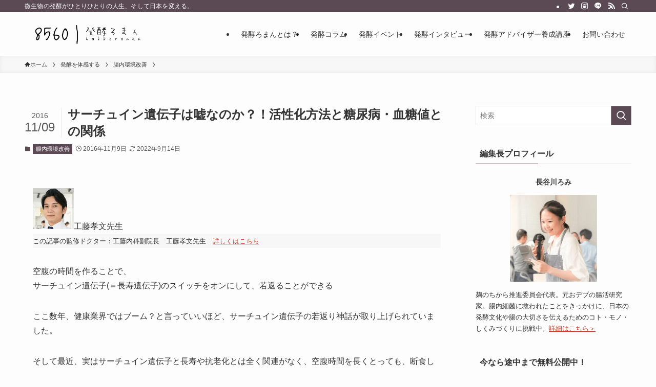

--- FILE ---
content_type: text/html; charset=UTF-8
request_url: https://www.chounaikankyou.club/article/443592626.html
body_size: 43585
content:
<!DOCTYPE html>
<html dir="ltr" lang="ja" prefix="og: https://ogp.me/ns#" data-loaded="false" data-scrolled="false" data-spmenu="closed">
<head>
<meta charset="utf-8">
<meta name="format-detection" content="telephone=no">
<meta http-equiv="X-UA-Compatible" content="IE=edge">
<meta name="viewport" content="width=device-width, viewport-fit=cover">
<title>サーチュイン遺伝子は嘘なのか？！活性化方法と糖尿病・血糖値との関係 | 発酵ろまん｜発酵ライフアドバイザー・腸活研究家のブログ</title>

		<!-- All in One SEO 4.4.5.1 - aioseo.com -->
		<meta name="description" content="最近、実はサーチュイン遺伝子と長寿や抗老化とは関連がなく、空腹時間を長くとっても、サーチュイン遺伝子への影響はない、「サーチュイン遺伝子の効果はすべて嘘」という内容の論文が発表されています。今回は、サーチュイン遺伝子の若返り効果と活性化方法、そしてサーチュイン遺伝子と糖尿病や血糖値との関係について整理してみましょう。" />
		<meta name="robots" content="max-snippet:-1, max-image-preview:large, max-video-preview:-1" />
		<meta name="google-site-verification" content="K8162VkWTyFogEvxKsOV9tGg7rv_kpQ-FEQP6beYkwU" />
		<meta name="keywords" content="腸活,アンチエイジング,サーチュイン遺伝子,健康長寿,糖尿病,血糖値,腸内環境改善" />
		<link rel="canonical" href="https://www.chounaikankyou.club/article/443592626.html" />
		<meta name="generator" content="All in One SEO (AIOSEO) 4.4.5.1" />

		<!-- Global site tag (gtag.js) - Google Analytics -->
<script async data-swldelayedjs="https://www.googletagmanager.com/gtag/js?id=UA-85746032-1"></script>
<script  data-swldelayedjs="[data-uri]"></script>
		<meta property="og:locale" content="ja_JP" />
		<meta property="og:site_name" content="発酵ろまん｜発酵ライフアドバイザー・腸活研究家のブログ" />
		<meta property="og:type" content="activity" />
		<meta property="og:title" content="サーチュイン遺伝子は嘘なのか？！活性化方法と糖尿病・血糖値との関係" />
		<meta property="og:description" content="最近、実はサーチュイン遺伝子と長寿や抗老化とは関連がなく、空腹時間を長くとっても、サーチュイン遺伝子への影響はない、「サーチュイン遺伝子の効果はすべて嘘」という内容の論文が発表されています。今回は、サーチュイン遺伝子の若返り効果と活性化方法、そしてサーチュイン遺伝子と糖尿病や血糖値との関係について整理してみましょう。" />
		<meta property="og:url" content="https://www.chounaikankyou.club/article/443592626.html" />
		<meta property="fb:app_id" content="156970958213888" />
		<meta property="fb:admins" content="563025274038965" />
		<meta name="twitter:card" content="summary" />
		<meta name="twitter:site" content="@haseromi" />
		<meta name="twitter:title" content="サーチュイン遺伝子は嘘なのか？！活性化方法と糖尿病・血糖値との関係" />
		<meta name="twitter:description" content="最近、実はサーチュイン遺伝子と長寿や抗老化とは関連がなく、空腹時間を長くとっても、サーチュイン遺伝子への影響はない、「サーチュイン遺伝子の効果はすべて嘘」という内容の論文が発表されています。今回は、サーチュイン遺伝子の若返り効果と活性化方法、そしてサーチュイン遺伝子と糖尿病や血糖値との関係について整理してみましょう。" />
		<meta name="google" content="nositelinkssearchbox" />
		<script type="application/ld+json" class="aioseo-schema">
			{"@context":"https:\/\/schema.org","@graph":[{"@type":"Article","@id":"https:\/\/www.chounaikankyou.club\/article\/443592626.html#article","name":"\u30b5\u30fc\u30c1\u30e5\u30a4\u30f3\u907a\u4f1d\u5b50\u306f\u5618\u306a\u306e\u304b\uff1f\uff01\u6d3b\u6027\u5316\u65b9\u6cd5\u3068\u7cd6\u5c3f\u75c5\u30fb\u8840\u7cd6\u5024\u3068\u306e\u95a2\u4fc2 | \u767a\u9175\u308d\u307e\u3093\uff5c\u767a\u9175\u30e9\u30a4\u30d5\u30a2\u30c9\u30d0\u30a4\u30b6\u30fc\u30fb\u8178\u6d3b\u7814\u7a76\u5bb6\u306e\u30d6\u30ed\u30b0","headline":"\u30b5\u30fc\u30c1\u30e5\u30a4\u30f3\u907a\u4f1d\u5b50\u306f\u5618\u306a\u306e\u304b\uff1f\uff01\u6d3b\u6027\u5316\u65b9\u6cd5\u3068\u7cd6\u5c3f\u75c5\u30fb\u8840\u7cd6\u5024\u3068\u306e\u95a2\u4fc2","author":{"@id":"https:\/\/www.chounaikankyou.club\/article\/author\/romi#author"},"publisher":{"@id":"https:\/\/www.chounaikankyou.club\/#person"},"image":{"@type":"ImageObject","@id":"https:\/\/www.chounaikankyou.club\/article\/443592626.html#articleImage","url":"https:\/\/secure.gravatar.com\/avatar\/d1551dde864796929b42f6f4f70dc0b0?s=96&d=mm&r=g","width":96,"height":96,"caption":"\u9577\u8c37\u5ddd\u308d\u307f"},"datePublished":"2016-11-09T03:00:00+09:00","dateModified":"2022-09-14T12:08:17+09:00","inLanguage":"ja","mainEntityOfPage":{"@id":"https:\/\/www.chounaikankyou.club\/article\/443592626.html#webpage"},"isPartOf":{"@id":"https:\/\/www.chounaikankyou.club\/article\/443592626.html#webpage"},"articleSection":"\u8178\u5185\u74b0\u5883\u6539\u5584, \u30a2\u30f3\u30c1\u30a8\u30a4\u30b8\u30f3\u30b0, \u7cd6\u5c3f\u75c5, \u5065\u5eb7\u9577\u5bff"},{"@type":"BreadcrumbList","@id":"https:\/\/www.chounaikankyou.club\/article\/443592626.html#breadcrumblist","itemListElement":[{"@type":"ListItem","@id":"https:\/\/www.chounaikankyou.club\/#listItem","position":1,"item":{"@type":"WebPage","@id":"https:\/\/www.chounaikankyou.club\/","name":"\u30db\u30fc\u30e0","description":"\u5fae\u751f\u7269\u306e\u767a\u9175\u304c\u3072\u3068\u308a\u3072\u3068\u308a\u306e\u4eba\u751f\u3001\u305d\u3057\u3066\u65e5\u672c\u3092\u5909\u3048\u308b\u3002\u767a\u9175\u30e9\u30a4\u30d5\u63a8\u9032\u5354\u4f1a\u3067\u767a\u9175\u30e9\u30a4\u30d5\u30a2\u30c9\u30d0\u30a4\u30b6\u30fc\uff06\u30d7\u30ed\u30d5\u30a7\u30c3\u30b7\u30e7\u30ca\u30eb\u517c\u901a\u4fe1\u6821\u306e\u6821\u9577\u3092\u52d9\u3081\u308b\u3001\u8178\u6d3b\u7814\u7a76\u5bb6\uff1a\u9577\u8c37\u5ddd\u308d\u307f\u306e\u30d6\u30ed\u30b0\u3002\u767a\u9175\u83cc\u306b\u6551\u308f\u308c\u305f\u3053\u3068\u3092\u304d\u3063\u304b\u3051\u306b\u3001\u767a\u9175\u98df\u54c1\u304c\u6c17\u306b\u306a\u308b\u4eba\u306b\u5411\u3051\u305f\u60c5\u5831\u3092\u767a\u4fe1\u4e2d\u3002\u65e5\u3005\u306e\u6d3b\u52d5\u5831\u544a\u3084\u8178\u6d3b\u30b5\u30fc\u30d3\u30b9\u60c5\u5831\u3082\u66f4\u65b0\u3057\u3066\u3044\u307e\u3059\u3002","url":"https:\/\/www.chounaikankyou.club\/"}}]},{"@type":"Person","@id":"https:\/\/www.chounaikankyou.club\/#person","name":"\u9577\u8c37\u5ddd\u308d\u307f","image":{"@type":"ImageObject","@id":"https:\/\/www.chounaikankyou.club\/article\/443592626.html#personImage","url":"https:\/\/secure.gravatar.com\/avatar\/d1551dde864796929b42f6f4f70dc0b0?s=96&d=mm&r=g","width":96,"height":96,"caption":"\u9577\u8c37\u5ddd\u308d\u307f"}},{"@type":"Person","@id":"https:\/\/www.chounaikankyou.club\/article\/author\/romi#author","url":"https:\/\/www.chounaikankyou.club\/article\/author\/romi","name":"\u9577\u8c37\u5ddd\u308d\u307f","image":{"@type":"ImageObject","@id":"https:\/\/www.chounaikankyou.club\/article\/443592626.html#authorImage","url":"https:\/\/secure.gravatar.com\/avatar\/d1551dde864796929b42f6f4f70dc0b0?s=96&d=mm&r=g","width":96,"height":96,"caption":"\u9577\u8c37\u5ddd\u308d\u307f"}},{"@type":"WebPage","@id":"https:\/\/www.chounaikankyou.club\/article\/443592626.html#webpage","url":"https:\/\/www.chounaikankyou.club\/article\/443592626.html","name":"\u30b5\u30fc\u30c1\u30e5\u30a4\u30f3\u907a\u4f1d\u5b50\u306f\u5618\u306a\u306e\u304b\uff1f\uff01\u6d3b\u6027\u5316\u65b9\u6cd5\u3068\u7cd6\u5c3f\u75c5\u30fb\u8840\u7cd6\u5024\u3068\u306e\u95a2\u4fc2 | \u767a\u9175\u308d\u307e\u3093\uff5c\u767a\u9175\u30e9\u30a4\u30d5\u30a2\u30c9\u30d0\u30a4\u30b6\u30fc\u30fb\u8178\u6d3b\u7814\u7a76\u5bb6\u306e\u30d6\u30ed\u30b0","description":"\u6700\u8fd1\u3001\u5b9f\u306f\u30b5\u30fc\u30c1\u30e5\u30a4\u30f3\u907a\u4f1d\u5b50\u3068\u9577\u5bff\u3084\u6297\u8001\u5316\u3068\u306f\u95a2\u9023\u304c\u306a\u304f\u3001\u7a7a\u8179\u6642\u9593\u3092\u9577\u304f\u3068\u3063\u3066\u3082\u3001\u30b5\u30fc\u30c1\u30e5\u30a4\u30f3\u907a\u4f1d\u5b50\u3078\u306e\u5f71\u97ff\u306f\u306a\u3044\u3001\u300c\u30b5\u30fc\u30c1\u30e5\u30a4\u30f3\u907a\u4f1d\u5b50\u306e\u52b9\u679c\u306f\u3059\u3079\u3066\u5618\u300d\u3068\u3044\u3046\u5185\u5bb9\u306e\u8ad6\u6587\u304c\u767a\u8868\u3055\u308c\u3066\u3044\u307e\u3059\u3002\u4eca\u56de\u306f\u3001\u30b5\u30fc\u30c1\u30e5\u30a4\u30f3\u907a\u4f1d\u5b50\u306e\u82e5\u8fd4\u308a\u52b9\u679c\u3068\u6d3b\u6027\u5316\u65b9\u6cd5\u3001\u305d\u3057\u3066\u30b5\u30fc\u30c1\u30e5\u30a4\u30f3\u907a\u4f1d\u5b50\u3068\u7cd6\u5c3f\u75c5\u3084\u8840\u7cd6\u5024\u3068\u306e\u95a2\u4fc2\u306b\u3064\u3044\u3066\u6574\u7406\u3057\u3066\u307f\u307e\u3057\u3087\u3046\u3002","inLanguage":"ja","isPartOf":{"@id":"https:\/\/www.chounaikankyou.club\/#website"},"breadcrumb":{"@id":"https:\/\/www.chounaikankyou.club\/article\/443592626.html#breadcrumblist"},"author":{"@id":"https:\/\/www.chounaikankyou.club\/article\/author\/romi#author"},"creator":{"@id":"https:\/\/www.chounaikankyou.club\/article\/author\/romi#author"},"datePublished":"2016-11-09T03:00:00+09:00","dateModified":"2022-09-14T12:08:17+09:00"},{"@type":"WebSite","@id":"https:\/\/www.chounaikankyou.club\/#website","url":"https:\/\/www.chounaikankyou.club\/","name":"\u767a\u9175\u308d\u307e\u3093\uff5c\u767a\u9175\u30e9\u30a4\u30d5\u30a2\u30c9\u30d0\u30a4\u30b6\u30fc\u30fb\u8178\u6d3b\u7814\u7a76\u5bb6\u306e\u30d6\u30ed\u30b0","description":"\u5fae\u751f\u7269\u306e\u767a\u9175\u304c\u3072\u3068\u308a\u3072\u3068\u308a\u306e\u4eba\u751f\u3001\u305d\u3057\u3066\u65e5\u672c\u3092\u5909\u3048\u308b\u3002","inLanguage":"ja","publisher":{"@id":"https:\/\/www.chounaikankyou.club\/#person"}}]}
		</script>
		<!-- All in One SEO -->

<link rel="alternate" type="application/rss+xml" title="発酵ろまん｜発酵ライフアドバイザー・腸活研究家のブログ &raquo; フィード" href="https://www.chounaikankyou.club/feed" />
<link rel="alternate" type="application/rss+xml" title="発酵ろまん｜発酵ライフアドバイザー・腸活研究家のブログ &raquo; コメントフィード" href="https://www.chounaikankyou.club/comments/feed" />
<link rel='stylesheet' id='validate-engine-css-css' href='https://www.chounaikankyou.club/wp-content/plugins/wysija-newsletters/css/validationEngine.jquery.css?ver=2.22' type='text/css' media='all' />
<link rel='stylesheet' id='wp-block-library-css' href='https://www.chounaikankyou.club/wp-includes/css/dist/block-library/style.min.css?ver=6.3.1' type='text/css' media='all' />
<link rel='stylesheet' id='swell-icons-css' href='https://www.chounaikankyou.club/wp-content/themes/swell/build/css/swell-icons.css?ver=2.7.8.1' type='text/css' media='all' />
<style id='main_style-inline-css' type='text/css'>
.c-infoBar__btn,.is-style-btn_shiny a{overflow:hidden;position:relative;transition:opacity .25s,-webkit-transform .25s;transition:opacity .25s,transform .25s;transition:opacity .25s,transform .25s,-webkit-transform .25s;z-index:0}.c-infoBar__btn:before,.is-style-btn_shiny a:before{background-image:linear-gradient(90deg,hsla(0,0%,100%,0),hsla(0,0%,100%,.6) 80%,hsla(0,0%,100%,0));content:"";height:200px;left:-120px;position:absolute;top:50%;-webkit-transform:translateY(-50%) rotate(25deg);transform:translateY(-50%) rotate(25deg);width:80px}.c-infoBar__btn:after,.is-style-btn_shiny a:after{-webkit-animation-duration:3s;animation-duration:3s;-webkit-animation-iteration-count:infinite;animation-iteration-count:infinite;-webkit-animation-name:shiny_btn;animation-name:shiny_btn;-webkit-animation-timing-function:ease-in-out;animation-timing-function:ease-in-out;background-image:linear-gradient(100deg,hsla(0,0%,100%,0),#fff);content:"";height:100%;left:-100px;position:absolute;top:0;width:50px}.c-infoBar__btn:hover,.is-style-btn_shiny a:hover{-webkit-transform:translateY(2px);transform:translateY(2px)}.c-infoBar__btn:hover:before,.is-style-btn_shiny a:hover:before{left:110%;transition:.25s ease-in-out}.c-infoBar__btn:hover:after,.is-style-btn_shiny a:hover:after{-webkit-animation:none;animation:none}#fix_bottom_menu:before,.c-infoBar:before,.c-mvBtn__btn:before,.l-fixHeader:before,.p-spMenu__inner:before,[data-type=type1] .p-blogCard__inner:before{content:"";height:100%;left:0;position:absolute;top:0;width:100%;z-index:0}.wp-block-image.is-style-shadow img,.wp-block-video.is-style-shadow video,img.shadow{box-shadow:0 2px 8px rgba(0,0,0,.1),0 4px 8px -4px rgba(0,0,0,.2)}.w-pageTop,.w-singleBottom,.w-singleTop{margin:2em 0}.c-categoryList:before,.c-tagList:before,.c-taxList:before,code.dir_name:before,code.file_name:before{-webkit-font-smoothing:antialiased;-moz-osx-font-smoothing:grayscale;font-family:icomoon!important;font-style:normal;font-variant:normal;font-weight:400;line-height:1;text-transform:none}.c-categoryList__separation:after,.p-breadcrumb__item:after{background-color:currentcolor;-webkit-clip-path:polygon(45% 9%,75% 51%,45% 90%,30% 90%,60% 50%,30% 10%);clip-path:polygon(45% 9%,75% 51%,45% 90%,30% 90%,60% 50%,30% 10%);content:"";display:block;height:10px;margin:0 8px;opacity:.8;width:10px}@-webkit-keyframes flash{0%{opacity:.6}to{opacity:1}}@keyframes flash{0%{opacity:.6}to{opacity:1}}@-webkit-keyframes FadeIn{to{opacity:1}}@keyframes FadeIn{to{opacity:1}}@-webkit-keyframes FadeInFromX{to{opacity:1;-webkit-transform:translateX(0);transform:translateX(0)}}@keyframes FadeInFromX{to{opacity:1;-webkit-transform:translateX(0);transform:translateX(0)}}@-webkit-keyframes FadeInFromY{to{opacity:1;-webkit-transform:translateY(0);transform:translateY(0)}}@keyframes FadeInFromY{to{opacity:1;-webkit-transform:translateY(0);transform:translateY(0)}}@-webkit-keyframes flowing_text{to{-webkit-transform:translateX(-100%);transform:translateX(-100%)}}@keyframes flowing_text{to{-webkit-transform:translateX(-100%);transform:translateX(-100%)}}@-webkit-keyframes shiny_btn{0%{opacity:0;-webkit-transform:scale(0) rotate(25deg);transform:scale(0) rotate(25deg)}84%{opacity:0;-webkit-transform:scale(0) rotate(25deg);transform:scale(0) rotate(25deg)}85%{opacity:.9;-webkit-transform:scale(1) rotate(25deg);transform:scale(1) rotate(25deg)}to{opacity:0;-webkit-transform:scale(50) rotate(25deg);transform:scale(50) rotate(25deg)}}@keyframes shiny_btn{0%{opacity:0;-webkit-transform:scale(0) rotate(25deg);transform:scale(0) rotate(25deg)}84%{opacity:0;-webkit-transform:scale(0) rotate(25deg);transform:scale(0) rotate(25deg)}85%{opacity:.9;-webkit-transform:scale(1) rotate(25deg);transform:scale(1) rotate(25deg)}to{opacity:0;-webkit-transform:scale(50) rotate(25deg);transform:scale(50) rotate(25deg)}}@-webkit-keyframes leftToRight{0%{-webkit-transform:scale(1.1) translateX(-1%);transform:scale(1.1) translateX(-1%)}to{-webkit-transform:scale(1.1) translateX(1%);transform:scale(1.1) translateX(1%)}}@keyframes leftToRight{0%{-webkit-transform:scale(1.1) translateX(-1%);transform:scale(1.1) translateX(-1%)}to{-webkit-transform:scale(1.1) translateX(1%);transform:scale(1.1) translateX(1%)}}@-webkit-keyframes zoomUp{0%{-webkit-transform:scale(1);transform:scale(1)}to{-webkit-transform:scale(1.1);transform:scale(1.1)}}@keyframes zoomUp{0%{-webkit-transform:scale(1);transform:scale(1)}to{-webkit-transform:scale(1.1);transform:scale(1.1)}}@-webkit-keyframes FloatVertical{0%{-webkit-transform:translate3d(0,4px,0);transform:translate3d(0,4px,0)}50%{-webkit-transform:translate3d(0,-4px,0);transform:translate3d(0,-4px,0)}to{-webkit-transform:translate3d(0,4px,0);transform:translate3d(0,4px,0)}}@keyframes FloatVertical{0%{-webkit-transform:translate3d(0,4px,0);transform:translate3d(0,4px,0)}50%{-webkit-transform:translate3d(0,-4px,0);transform:translate3d(0,-4px,0)}to{-webkit-transform:translate3d(0,4px,0);transform:translate3d(0,4px,0)}}@-webkit-keyframes FloatHorizontal{0%{-webkit-transform:translate3d(4px,0,0);transform:translate3d(4px,0,0)}50%{-webkit-transform:translate3d(-4px,0,0);transform:translate3d(-4px,0,0)}to{-webkit-transform:translate3d(4px,0,0);transform:translate3d(4px,0,0)}}@keyframes FloatHorizontal{0%{-webkit-transform:translate3d(4px,0,0);transform:translate3d(4px,0,0)}50%{-webkit-transform:translate3d(-4px,0,0);transform:translate3d(-4px,0,0)}to{-webkit-transform:translate3d(4px,0,0);transform:translate3d(4px,0,0)}}:root{--color_border:hsla(0,0%,78%,.5);--color_gray:hsla(0,0%,78%,.15);--swl-color_hov_gray:rgba(3,2,2,.05);--swl-color_shadow:rgba(0,0,0,.12);--swl-fz--root:3.6vw;--swl-fz--side:var(--swl-fz--root);--swl-block-margin:2em;--swl-sidebar_width:280px;--swl-sidebar_margin:24px;--swl-pad_post_content:0px;--swl-pad_container:4vw;--swl-h2-margin--x:-2vw;--swl-box_shadow:0 2px 4px rgba(0,0,0,.05),0 4px 4px -4px rgba(0,0,0,.1);--swl-img_shadow:0 2px 8px rgba(0,0,0,.1),0 4px 8px -4px rgba(0,0,0,.2);--swl-btn_shadow:0 2px 2px rgba(0,0,0,.1),0 4px 8px -4px rgba(0,0,0,.2);--swl-text_color--black:#333;--swl-text_color--white:#fff;--swl-fz--xs:.75em;--swl-fz--small:.9em;--swl-fz--normal:1rem;--swl-fz--medium:1.1em;--swl-fz--large:1.25em;--swl-fz--huge:1.6em;--swl-list-padding--left:1.5em;--swl-list-padding--has_bg:1em 1em 1em 1.75em}html{font-size:var(--swl-fz--root)}.c-plainBtn{-webkit-appearance:none;-o-appearance:none;appearance:none;background-color:transparent;border:none;box-shadow:none}*,.c-plainBtn{margin:0;padding:0}*{box-sizing:border-box;font-family:inherit;font-size:inherit;line-height:inherit}:after,:before{box-sizing:inherit;text-decoration:inherit;vertical-align:inherit}b,strong{font-weight:700}sub,sup{font-size:smaller}ruby>rt{font-size:50%}main{display:block}:where(ol:not([type])),:where(ul:not([type])){list-style:none}blockquote,q{quotes:none}blockquote:after,blockquote:before,q:after,q:before{content:none}table{border-collapse:collapse;border-spacing:0}td,th{word-break:break-all}img{border-style:none;height:auto;max-width:100%}video{outline:none}code,pre{-moz-tab-size:4;-o-tab-size:4;tab-size:4}svg:not([fill]){fill:currentcolor}[hidden]{display:none}button,input,optgroup,select,textarea{font-family:inherit;font-size:inherit;line-height:inherit}button,input{overflow:visible}button,select{text-transform:none}[type=button],[type=reset],[type=submit],button{-webkit-appearance:button;cursor:pointer;display:inline-block}[role=button]{cursor:pointer}fieldset{padding:.35em .75em .625em}legend{box-sizing:border-box;color:inherit;display:table;max-width:100%;padding:0;white-space:normal}button,input,select,textarea{background-color:#f7f7f7;border:1px solid hsla(0,0%,78%,.5);border-radius:0;color:#333;padding:.25em .5em}[type=color]{padding:0}[type=range]{vertical-align:middle}[aria-busy=true]{cursor:progress}[aria-controls]{cursor:pointer}[aria-disabled]{cursor:default}html{letter-spacing:var(--swl-letter_spacing,normal)}body{word-wrap:break-word;-webkit-text-size-adjust:100%;background-color:var(--color_bg);color:var(--color_text);font-family:var(--swl-font_family);font-size:1rem;font-weight:var(--swl-font_weight);line-height:1.6;max-width:100%;min-width:100%;overflow-wrap:break-word;overflow-x:clip;position:relative}a{color:var(--color_link)}.swl-inline-color{--color_link:currentcolor}#lp-content .post_content,#main_content .post_content{font-size:var(--swl-fz--content,16px)}[data-spmenu=opened] #wpadminbar{z-index:1}#fix_bottom_menu{bottom:-60px;display:none;left:0;position:fixed}[data-spmenu=opened] body>.adsbygoogle{top:-140px!important}.-index-off .widget_swell_index,.-index-off [data-onclick=toggleIndex]{display:none}.-index-off .widget_swell_index+.c-widget{margin-top:0!important}.l-article{max-width:var(--article_size);padding-left:0;padding-right:0}.-sidebar-off .l-article,.lp-content .l-article{margin-left:auto;margin-right:auto}#body_wrap{max-width:100%;overflow-x:clip;position:relative;z-index:1}#body_wrap.-bg-fix{z-index:1}#body_wrap.-bg-fix:before{content:"";height:100%;left:0;position:fixed;top:0;width:100%;z-index:-1}.admin-bar{--swl-adminbarH:var(--wp-admin--admin-bar--height,32px)}.l-container{margin-left:auto;margin-right:auto;max-width:calc(var(--container_size, 0px) + var(--swl-pad_container, 0px)*2);padding-left:var(--swl-pad_container,0);padding-right:var(--swl-pad_container,0)}.l-content{margin:0 auto 6em;padding-top:2em;position:relative;z-index:1}.l-fixHeader{left:0;margin-top:var(--swl-adminbarH,0);opacity:0;position:fixed;top:0;-webkit-transform:translateY(calc(var(--swl-fix_headerH, 100px)*-1));transform:translateY(calc(var(--swl-fix_headerH, 100px)*-1));visibility:hidden;width:100%;z-index:101}.l-fixHeader[data-ready]{transition:all .5s}.l-fixHeader:before{background:var(--color_header_bg);display:block}.c-smallNavTitle{color:inherit;font-size:10px;line-height:1;opacity:.6}.sub-menu .c-smallNavTitle{display:none}.c-gnav{display:flex;height:100%;text-align:center}.c-gnav a{text-decoration:none}.c-gnav .ttl{color:inherit;line-height:1;position:relative;z-index:1}.c-gnav>.menu-item{height:100%;position:relative}.c-gnav>.menu-item:hover>.sub-menu{opacity:1;visibility:visible}.c-gnav>.menu-item>a{color:inherit;display:flex;flex-direction:column;height:100%;justify-content:center;padding:0 12px;position:relative;white-space:nowrap}.c-gnav>.menu-item>a .ttl{display:block;font-size:14px}.c-gnav>.menu-item>a:after{bottom:0;content:"";display:block;left:0;position:absolute;transition:width .25s,height .25s,-webkit-transform .25s;transition:transform .25s,width .25s,height .25s;transition:transform .25s,width .25s,height .25s,-webkit-transform .25s}.c-gnav>.menu-item>a .c-submenuToggleBtn{display:none}.c-gnav>.menu-item>.sub-menu{left:50%;top:100%;-webkit-transform:translateX(-50%);transform:translateX(-50%)}.c-gnav .sub-menu{box-shadow:0 2px 4px rgba(0,0,0,.1);opacity:0;position:absolute;text-align:left;transition:opacity .25s,visibility .25s;visibility:hidden;width:15em;z-index:1}.c-gnav .sub-menu li{position:relative}.c-gnav .sub-menu .ttl{font-size:.9em;left:0;position:relative;transition:left .25s}.c-gnav .sub-menu a{color:inherit;display:block;padding:.5em .75em;position:relative}.c-gnav .sub-menu a:hover{background-color:var(--swl-color_hov_gray)}.c-gnav__sBtn{color:inherit;display:flex;flex-direction:column;height:100%;justify-content:center;padding:0 12px;width:auto}.c-gnav__sBtn .icon-search{font-size:20px}.l-header{background:var(--color_header_bg);left:0;top:0;z-index:100}.l-header,.l-header__inner{position:relative;width:100%}.l-header__inner{color:var(--color_header_text);z-index:1}.l-header__inner .c-catchphrase{letter-spacing:var(--swl-letter_spacing,.2px)}.l-header__logo{line-height:1}.c-headLogo.-txt{align-items:center;display:flex}.c-headLogo__link{display:block;text-decoration:none}.-img .c-headLogo__link{height:100%}.-txt .c-headLogo__link{color:inherit;display:block;font-size:5vw;font-weight:700}.c-headLogo__img{height:100%;-o-object-fit:contain;object-fit:contain;width:auto}.w-header{align-items:center;display:flex}.l-header__customBtn,.l-header__menuBtn{height:var(--logo_size_sp);line-height:1.25;text-align:center;width:var(--logo_size_sp)}.l-mainContent{position:static!important;width:100%}.-sidebar-on .l-mainContent{max-width:100%}.l-mainContent__inner>:first-child,.l-parent>:first-child,.post_content>:first-child{margin-top:0!important}.l-mainContent__inner>:last-child,.l-parent>:last-child,.post_content>:last-child{margin-bottom:0!important}.l-scrollObserver{display:block;height:1px;left:0;pointer-events:none;position:absolute;top:100px;visibility:hidden;width:100%;z-index:1000}#sidebar{font-size:var(--swl-fz--side);position:relative}.c-blogLink{--the-ison-size:1em;align-items:center;display:flex;gap:.5em;line-height:1.5;text-decoration:none}.c-blogLink__icon{flex:0 0 auto;text-decoration:none}.c-blogLink__icon .__svg{height:var(--the-ison-size);width:var(--the-ison-size)}.c-blogLink[data-style=text]{--the-ison-size:.9em}.c-blogLink[data-style=text] .c-blogLink__icon{border:1px solid;border-radius:50%;display:inline-flex;flex:0 0 auto;padding:4px}.c-blogLink[data-style=text] .c-blogLink__text{text-decoration:underline}.c-blogLink[data-style=slim]{--the-ison-size:1.2em;align-items:stretch;border-radius:6px;box-shadow:0 1px 3px 1px rgba(0,0,0,.1);color:inherit;gap:0;overflow:hidden}.c-blogLink[data-style=slim] .c-blogLink__icon{align-items:center;background-color:#e6e9ea;border:2px solid #fff;border-radius:inherit;color:#34383f;display:flex;justify-content:center;transition:color .25s,background-color .25s;width:3.25em}.c-blogLink[data-style=slim] .c-blogLink__text{padding:1em .75em}.c-blogLink[data-style=slim]:hover .c-blogLink__icon{background-color:#34383f;color:#fff}.c-listMenu li{margin:0;position:relative}.c-listMenu a{border-bottom:1px solid var(--color_border);color:inherit;display:block;line-height:1.4;position:relative;text-decoration:none}.c-listMenu a:hover{background-color:var(--swl-color_hov_gray)}.c-taxList:before{content:"\e92f";margin-right:.4em}.c-categoryList{color:var(--color_main)}.c-categoryList:before{content:"\e92f";margin-right:.4em}.c-tagList:before{color:inherit;content:"\e935";margin-right:.4em}.c-categoryList__link,.c-tagList__link,.c-taxList__link{display:block;line-height:1;margin:.25em .25em .25em 0;padding:4px .5em;text-decoration:none}.c-tagList__link{background:#f7f7f7;color:#333}.c-categoryList__link{background-color:var(--color_main);color:#fff}.c-taxList__link{background:#f7f7f7;color:#333}.l-mainContent .c-categoryList__link.-current{background:none;box-shadow:inset 0 0 0 1px currentcolor;color:inherit}.l-topTitleArea .c-categoryList__link.-current{border:none;padding:0}.c-categoryList__separation{display:block;line-height:1;margin-right:.25em}.c-filterLayer:after,.c-filterLayer:before,.c-filterLayer__img{height:100%;left:0;position:absolute;top:0;width:100%}.c-filterLayer{z-index:0}.c-filterLayer:before{z-index:1}.c-filterLayer:after{display:block;z-index:2}.c-filterLayer.-texture-dot:after{background-color:rgba(0,0,0,.1);background-image:url([data-uri]);background-size:2px;content:"";opacity:.5}.c-filterLayer.-texture-brushed:after{background-image:url(https://www.chounaikankyou.club/wp-content/themes/swell/assets//img/texture/white-brushed.png);content:"";opacity:.5}.c-filterLayer__img{z-index:0}.-filter-blur>.c-filterLayer__img{-webkit-filter:blur(4px);filter:blur(4px);height:calc(100% + 8px);left:-4px;top:-4px;width:calc(100% + 8px)}.-filter-glay>.c-filterLayer__img{-webkit-filter:grayscale(60%);filter:grayscale(60%)}.c-fixBtn{align-items:center;background:#fff;border:1px solid var(--color_main);border-radius:var(--swl-radius--8,0);box-shadow:var(--swl-box_shadow);color:var(--color_main);cursor:pointer;display:flex;flex-direction:column;height:52px;justify-content:center;letter-spacing:normal;line-height:1;opacity:.75;overflow:hidden;text-align:center;transition:all .25s;width:52px}.c-fixBtn+.c-fixBtn{margin-top:16px}.c-fixBtn__icon{display:block;font-size:20px}.c-fixBtn__label{-webkit-font-feature-settings:"palt";font-feature-settings:"palt";display:block;font-size:10px;-webkit-transform:scale(.9);transform:scale(.9)}#fix_tocbtn .c-fixBtn__label{margin-top:2px}#pagetop .c-fixBtn__label{margin-top:-8px}#pagetop[data-has-text="1"] .c-fixBtn__icon{-webkit-transform:translateY(-6px);transform:translateY(-6px)}.c-iconBtn{align-content:center;align-items:center;color:inherit;display:inline-flex;flex-wrap:wrap;height:100%;justify-content:center;text-decoration:none;width:100%}.c-iconBtn .-menuBtn{z-index:1}.c-iconBtn__icon{display:block;font-size:24px}.p-spMenu__closeBtn .c-iconBtn__icon{font-size:20px}.c-iconBtn__icon:before{display:block}.c-iconBtn__label{display:block;font-size:10px;-webkit-transform:scale(.9);transform:scale(.9);width:100%}.c-iconList{display:flex;flex-wrap:wrap}.widget_swell_prof_widget .c-iconList,.widget_swell_sns_links .c-iconList{justify-content:center}.l-footer__foot .c-iconList{justify-content:center;margin-bottom:8px}.c-iconList__link{box-sizing:content-box;color:inherit;height:1em;margin:0 3px;padding:2px;text-align:center;text-decoration:none;width:1em}.c-iconList__icon,.c-iconList__link{display:block;line-height:1}.c-iconList__icon:before{color:inherit}.is-style-circle .c-iconList__link{border:1px solid;border-radius:50%;margin:4px;padding:5px}.c-modal{height:100%;left:0;position:fixed;top:0;transition:opacity .5s,visibility .5s;width:100%;z-index:1000}[data-loaded=false] .c-modal{display:none}.c-modal:not(.is-opened){opacity:0;pointer-events:none;visibility:hidden}.c-modal .c-modal__close{color:#fff;cursor:pointer;left:0;line-height:2;padding-top:.5em;position:absolute;text-align:center;text-shadow:1px 1px 1px #000;top:100%;width:100%}.c-mvBtn{display:block;margin:2em auto 0;position:relative;text-align:center}.u-ta-l .c-mvBtn{margin-left:0}.u-ta-r .c-mvBtn{margin-right:0}.c-mvBtn__btn{background-color:var(--color_main);border-radius:var(--mv_btn_radius);box-shadow:0 1px 4px rgba(0,0,0,.1);display:block;font-size:3.2vw;letter-spacing:var(--swl-letter_spacing,1px);overflow:hidden;padding:.75em 2.5em;position:relative;text-decoration:none;text-shadow:none;transition:box-shadow .25s}.-btn-n>.c-mvBtn__btn{color:#fff}.c-mvBtn__btn:before{background:linear-gradient(hsla(0,0%,100%,.2),#fff);border-radius:2px;display:block;opacity:0;transition:opacity .25s}.c-mvBtn__btn:hover{box-shadow:0 1px 8px rgba(0,0,0,.2);opacity:1}.c-mvBtn__btn:hover:before{opacity:.2}.-btn-b>.c-mvBtn__btn{background:none;border:1px solid}.c-overlay{background:rgba(0,0,0,.75);height:100%;left:0;position:absolute;top:0;width:100%;z-index:0}.c-pagination{align-items:center;display:flex;flex-wrap:wrap;font-size:13px;justify-content:center;margin:3em 0;position:relative}[class*=page-numbers]{box-sizing:content-box;display:block;font-size:14px;height:36px;line-height:36px;margin:6px;min-width:36px;padding:0;position:relative;text-align:center;text-decoration:none;transition:color .25s,background-color .25s;width:auto}[class*=page-numbers].current,[class*=page-numbers]:hover{background-color:var(--color_main);color:#fff}.c-pagination__dot{color:#aaa;margin:0 6px}.c-postTitle{align-items:center;display:flex;flex-direction:row-reverse}.c-postTitle__ttl{font-size:5vw;line-height:1.4;width:100%}.c-postTitle__date{border-right:1px solid var(--color_border);font-weight:400;line-height:1;margin-right:.75em;padding:.5em .75em .5em 0;text-align:center}.c-postTitle__date .__y{display:block;font-size:3vw;line-height:1;margin-bottom:4px}.c-postTitle__date .__md{display:block;font-size:4.2vw}.p-postList .c-postTitle{margin:0 auto 1em;position:relative;width:100%;z-index:1}.p-postList .c-postTitle__date .__md,.p-postList .c-postTitle__ttl{font-size:4vw}.c-reviewStars i{color:var(--color-review_star,#fac225)}.post_content>.c-reviewStars{display:block}.c-scrollHint{-webkit-animation:FloatHorizontal 2s ease-in-out infinite alternate;animation:FloatHorizontal 2s ease-in-out infinite alternate;margin-bottom:2px!important;margin-top:3em;text-align:right}.c-scrollHint span{align-items:center;display:inline-flex;font-size:12px;line-height:1;opacity:.75;vertical-align:middle}.c-scrollHint span i{font-size:16px;margin-left:4px}.c-scrollHint+.wp-block-table{margin-top:0!important}.c-searchForm{position:relative}.c-searchForm__s{background-color:#fff;line-height:2;padding:4px 44px 4px 8px;width:100%}.c-searchForm__submit{border-radius:var(--swl-radius--4,0);height:100%;overflow:hidden;position:absolute;right:0;top:0;width:40px}.c-searchForm__submit:before{color:#fff;font-size:20px;left:50%;position:absolute;top:50%;-webkit-transform:translateX(-50%) translateY(-50%);transform:translateX(-50%) translateY(-50%);z-index:1}.w-header .c-searchForm__s{font-size:14px;line-height:20px}.w-header .c-searchForm__submit{width:30px}.w-header .c-searchForm__submit:before{font-size:16px}.skip-link{left:0;opacity:0;overflow:hidden;pointer-events:none;position:absolute!important;text-decoration:none;top:0;z-index:999}.skip-link:focus{background-color:#f1f1f1;border-radius:3px;box-shadow:0 0 2px 2px rgba(0,0,0,.6);color:#21759b;display:block;font-size:14px;font-weight:700;height:auto;left:8px;opacity:1;padding:16px 24px;pointer-events:auto;top:8px;width:auto;z-index:1000}.c-postAuthor{align-items:center;display:flex}.c-postAuthor.is-link{color:inherit;text-decoration:none;transition:opacity .25s}.c-postAuthor.is-link:hover{opacity:.75}.c-postAuthor__figure{border-radius:50%;height:20px;margin:0 .25em 0 1px;overflow:hidden;width:20px}.c-postAuthor__figure .avatar{display:block;-o-object-fit:cover;object-fit:cover}.c-postThumb{overflow:hidden;position:relative;vertical-align:middle}.c-postThumb__figure{margin:0;overflow:hidden;position:relative;width:100%;z-index:0}.c-postThumb__figure:before{content:"";display:block;height:0;padding-top:var(--card_posts_thumb_ratio)}.-type-list .c-postThumb__figure:before,.-type-list2 .c-postThumb__figure:before{padding-top:var(--list_posts_thumb_ratio)}.-type-big .c-postThumb__figure:before{padding-top:var(--big_posts_thumb_ratio)}.-type-thumb .c-postThumb__figure:before{padding-top:var(--thumb_posts_thumb_ratio)}.p-blogCard .c-postThumb__figure:before{padding-top:var(--blogcard_thumb_ratio)}.p-postList__link:hover .c-postThumb:before{opacity:.2}.p-postList__link:hover .c-postThumb__img{-webkit-transform:scale(1.06);transform:scale(1.06)}.c-postThumb__img{left:0;position:absolute;top:0;transition:-webkit-transform .25s;transition:transform .25s;transition:transform .25s,-webkit-transform .25s}.c-postThumb__cat{background-color:var(--color_main);display:inline-block;font-size:10px;line-height:2;overflow:hidden;padding:0 .75em;position:absolute;right:0;top:0;white-space:nowrap;z-index:1}.-type-list .c-postThumb__cat,.-type-list2 .c-postThumb__cat{left:0;right:auto;-webkit-transform-origin:0 0;transform-origin:0 0}.c-postThumb__cat:before{margin-right:.4em}.c-postTimes{align-items:center;display:flex;flex-wrap:wrap}.c-postTimes__modified,.c-postTimes__posted{margin-right:.4em}.c-postTimes__modified:before,.c-postTimes__posted:before{margin-right:.25em;position:relative;top:1px}.c-rssSite{margin-right:.5rem}.c-rssSite__favi{display:block;height:14px;margin-right:.25rem;width:14px}.c-rssAuthor{margin-left:0!important}.p-blogCard{cursor:pointer;display:block;margin:2.5em auto 2em;max-width:880px;transition:box-shadow .25s;width:100%}.wp-block-embed>.p-blogCard{margin:0 auto}.p-blogCard:hover{box-shadow:0 4px 16px rgba(0,0,0,.1),0 12px 28px -12px rgba(0,0,0,.05)}.p-blogCard:hover .c-postThumb__img{opacity:1}.p-blogCard__caption{background:var(--color_content_bg);border-radius:2px;display:inline-block;font-size:11px;left:16px;line-height:2;padding:0 .5em;position:absolute;top:-1em;z-index:1}.p-blogCard__caption:before{content:"\e923";display:inline-block;font-family:icomoon;margin-right:3px}.-external .p-blogCard__caption:before{content:"\e91a"}.p-blogCard__inner{align-items:center;display:flex;justify-content:space-between;margin:0;padding:16px;position:relative;transition:box-shadow .25s}.-noimg>.p-blogCard__inner{min-height:5em}.p-blogCard__thumb{flex-shrink:0;margin:0 1em 0 0;width:30%}.p-blogCard__thumb .c-postThumb__figure{margin:0;position:relative;width:100%}.p-blogCard__body{flex:1 1 auto;margin:0}.p-blogCard__title{color:inherit;display:block;font-weight:400;line-height:1.4;text-decoration:none}.p-blogCard__excerpt{display:block;font-size:.8em;line-height:1.4;margin-top:.5em;opacity:.8;word-break:break-word}[data-type=type1] .p-blogCard__caption{bottom:auto;right:auto}[data-type=type1] .p-blogCard__inner{padding-top:21px}[data-type=type1] .p-blogCard__inner:before{border:1px solid;border-radius:var(--swl-radius--2,0);display:block;pointer-events:none}[data-type=type2] .p-blogCard__caption{background:var(--color_main);bottom:auto;color:#fff;padding:0 .75em;right:auto}[data-type=type2] .p-blogCard__inner{border:1px solid var(--color_main);border-radius:2px;padding-top:24px}[data-type=type3] .p-blogCard__caption{background:none;bottom:2px;font-size:10px;left:auto;opacity:.8;right:4px;top:auto;-webkit-transform:scale(.8);transform:scale(.8);-webkit-transform-origin:100% 100%;transform-origin:100% 100%}[data-type=type3] .p-blogCard__inner{background:#fff;border-radius:2px;box-shadow:0 1px 3px 1px rgba(0,0,0,.08);color:#333}.p-breadcrumb{margin:0 auto;padding:8px 0;position:relative}.p-breadcrumb.-bg-on{background:#f7f7f7}.p-breadcrumb:not(.-bg-on){padding-top:12px}.-body-solid .p-breadcrumb.-bg-on{box-shadow:inset 0 -1px 8px rgba(0,0,0,.06)}.-frame-on .p-breadcrumb,.c-infoBar+.p-breadcrumb,.c-infoBar+[data-barba=container]>.p-breadcrumb,.l-topTitleArea+.p-breadcrumb{background:none!important;border:none!important;box-shadow:none!important;padding-top:12px}.-frame-on .p-breadcrumb{padding-bottom:12px}.p-breadcrumb__list{align-items:center;display:flex;font-size:10px;list-style:none;overflow:hidden;width:100%}.p-breadcrumb__item{align-items:center;display:inline-flex;position:relative}.p-breadcrumb__item:last-child:after{content:none}.p-breadcrumb__item:last-child span{opacity:.8}.p-breadcrumb__text{align-items:center;color:inherit;display:block;display:inline-flex;text-decoration:none;white-space:nowrap}.p-breadcrumb__text:before{margin-right:3px}.p-breadcrumb__text:hover span{opacity:.76}.p-breadcrumb__text .__home{align-items:center;display:inline-flex;gap:4px}.p-breadcrumb__text .__home:before{line-height:inherit}.single .p-breadcrumb__item:last-child>span.p-breadcrumb__text{display:none}.p-fixBtnWrap{align-items:flex-end;bottom:1.25em;display:flex;flex-direction:column;opacity:0;position:fixed;right:1em;text-align:center;-webkit-transform:translateY(-8px);transform:translateY(-8px);transition:opacity .3s,visibility .3s,-webkit-transform .3s;transition:opacity .3s,transform .3s,visibility .3s;transition:opacity .3s,transform .3s,visibility .3s,-webkit-transform .3s;visibility:hidden;z-index:99}[data-loaded=false] .p-fixBtnWrap{display:none}[data-scrolled=true] .p-fixBtnWrap{opacity:1;-webkit-transform:translateY(0);transform:translateY(0);visibility:visible}.p-postListWrap{position:relative}.p-postList.p-postList{list-style:none;margin-bottom:0;padding-left:0}.p-postList.-type-simple{border-top:1px solid var(--color_border)}.p-postList.-type-card,.p-postList.-type-thumb{display:flex;flex-wrap:wrap;margin-left:-.5em;margin-right:-.5em}.-frame-off .p-postList.-type-list2{border-top:1px solid var(--color_border);padding-top:1.5em}.c-widget .p-postList.-type-card{margin-bottom:-1.5em}.p-postList.-type-thumb+.is-style-more_btn{margin-top:1em}.p-postList.-type-simple+.is-style-more_btn{margin-top:2em}.p-postList__item.p-postList__item:before{content:none}.-type-simple .p-postList__item{margin-bottom:0;margin-top:0}.-type-list .p-postList__item{margin-bottom:2em;margin-top:0}.-type-list2 .p-postList__item{border-bottom:1px solid var(--color_border);margin-bottom:1.5em;margin-top:0;padding-bottom:1.5em}.-type-big .p-postList__item{padding-left:.5em;padding-right:.5em}.-type-big .p-postList__item:not(:last-child){border-bottom:1px solid var(--color_border);margin-bottom:3em;padding-bottom:3em}.-type-card .p-postList__item{margin-bottom:2.5em;margin-top:0;padding:0 .5em;width:50%}.-type-thumb .p-postList__item{margin-bottom:1em;margin-top:0;padding:0 .5em;width:50%}.is-first-big>.p-postList__item:first-child{width:100%}.c-widget .-type-card .p-postList__item{margin-bottom:2em}.c-widget .-type-list .p-postList__item{margin-bottom:1.5em}.p-postList__link{color:inherit;display:block;position:relative;text-decoration:none;z-index:0}.-type-card .p-postList__link{height:100%}.-type-simple .p-postList__link{border-bottom:1px solid var(--color_border);display:block;padding:1em .25em;transition:background-color .25s}.-type-simple .p-postList__link:hover{background-color:var(--swl-color_hov_gray)}.-type-list .p-postList__link,.-type-list2 .p-postList__link{align-items:flex-start;display:flex;flex-wrap:wrap;justify-content:space-between}.-type-list2 .p-postList__link{padding:0 .25em}.-type-list2 .p-postList__item:nth-child(2n) .p-postList__link{flex-direction:row-reverse}.-type-card .p-postList__thumb{width:100%}.-type-list .p-postList__thumb,.-type-list2 .p-postList__thumb{width:36%}.-type-thumb .p-postList__thumb{box-shadow:none;width:100%}.p-postList__thumb:before{background:linear-gradient(45deg,var(--color_gradient1),var(--color_gradient2));content:"";display:block;height:100%;left:0;opacity:0;position:absolute;top:0;transition:opacity .25s;width:100%;z-index:1}.p-postList__body{position:relative;transition:opacity .25s}.-type-big .p-postList__body,.-type-card .p-postList__body{padding-top:1em}.-ps-style-normal .p-postList__item:hover .p-postList__body,.-type-card .p-postList__item:hover .p-postList__body,.-type-list .p-postList__item:hover .p-postList__body{opacity:.75}.-type-list .p-postList__body,.-type-list2 .p-postList__body{width:60%}.-type-thumb .p-postList__body{background:rgba(0,0,0,.5);bottom:0;color:#fff;left:0;padding:.75em;position:absolute;width:100%}.-type-big .p-postList__body:after,.-type-list2 .p-postList__body:after{box-shadow:0 0 0 1px var(--color_border);display:block;font-size:12px;letter-spacing:var(--swl-letter_spacing,.5px);margin:2em auto 0;opacity:.75;padding:1em 0;text-align:center;transition:color .25s,background-color .25s;width:100%}.-type-list2 .p-postList__body:after{display:inline-block;margin-top:2em;max-width:100%;padding:.5em 3em;width:auto}.p-postList__link:hover .p-postList__body:after{background:var(--color_main);box-shadow:none;color:#fff;opacity:1}.p-postList .p-postList__title{background:none;border:none;color:inherit;display:block;font-weight:700;line-height:1.5;margin:0;padding:0}.p-postList .p-postList__title:after,.p-postList .p-postList__title:before{content:none}.-type-card .p-postList__title,.-type-list .p-postList__title,.-type-list2 .p-postList__title{font-size:3.6vw}.-type-simple .p-postList__title{font-size:1em}.p-postList__excerpt{line-height:1.5}.-type-card .p-postList__excerpt{font-size:3.2vw;margin-top:.5em}.-type-list .p-postList__excerpt,.-type-list2 .p-postList__excerpt{font-size:3.4vw;margin-top:.5em}.-type-big .p-postList__excerpt{line-height:1.6;padding-bottom:.5em}#sidebar .p-postList__excerpt,.-related .p-postList__excerpt,.-type-thumb .p-postList__excerpt{display:none}.p-postList__meta{align-items:center;display:flex;flex-wrap:wrap;font-size:10px;line-height:1.25;margin-top:.75em;position:relative}.p-postList__title+.p-postList__meta{margin-top:.25em}.p-postList__meta :before{margin-right:.25em}.-type-simple .p-postList__meta{margin:0 0 4px}.-type-big .p-postList__meta{font-size:12px;margin:0 0 1em}.-type-thumb .p-postList__meta,.c-widget .p-postList__meta{margin-top:0}.p-postList__author,.p-postList__cat,.p-postList__times,.p-postList__views{margin-right:.5em;padding:4px 0}.-type-simple .p-postList__author{padding:0}.p-postList__author:not(:first-child){margin-left:auto}.-w-ranking.p-postList{counter-reset:number 0}.-w-ranking .p-postList__item{position:relative}.-w-ranking .p-postList__item:before{background-color:#3c3c3c;color:#fff;content:counter(number);counter-increment:number;display:block;font-family:arial,helvetica,sans-serif;pointer-events:none;position:absolute;text-align:center;z-index:2}.-w-ranking .p-postList__item:first-child:before{background-color:#f7d305;background-image:linear-gradient(to top left,#f7bf05,#fcea7f,#fcd700,#f7d305,#eaca12,#ac9303,#f7d305,#fcea7f,#f7e705,#eaca12,#f7bf05)}.-w-ranking .p-postList__item:nth-child(2):before{background-color:#a5a5a5;background-image:linear-gradient(to top left,#a5a5a5,#e5e5e5,#ae9c9c,#a5a5a5,#a5a5a5,#7f7f7f,#a5a5a5,#e5e5e5,#a5a5a5,#a5a5a5,#a5a5a5)}.-w-ranking .p-postList__item:nth-child(3):before{background-color:#c47222;background-image:linear-gradient(to top left,#c46522,#e8b27d,#d07217,#c47222,#b9722e,#834c17,#c47222,#e8b27d,#c48022,#b9722e,#c46522)}.-w-ranking.-type-card .p-postList__item:before{font-size:3.2vw;left:calc(.5em + 8px);line-height:2.5;top:-4px;width:2em}.-w-ranking.-type-list .p-postList__item:before{font-size:3vw;left:0;line-height:2;top:0;width:2em}.-type-big .noimg_{display:none}.-type-big .noimg_+.p-postList__body{padding-top:0}.p-spMenu{height:100%;left:0;position:fixed;top:0;transition:opacity 0s;width:100%;z-index:101}[data-loaded=false] .p-spMenu{display:none}[data-spmenu=closed] .p-spMenu{opacity:0;pointer-events:none;transition-delay:1s}.p-spMenu a{color:inherit}.p-spMenu .c-widget__title{margin-bottom:1.5em}.c-spnav{display:block;text-align:left}.c-spnav .menu-item{position:relative}.c-spnav>.menu-item:first-child>a{border-top:none}.c-spnav a{border-bottom:1px solid var(--color_border);display:block;padding:.75em .25em}.c-spnav .desc{margin-left:8px}.p-spMenu__overlay{transition:opacity .5s,visibility .5s}[data-spmenu=closed] .p-spMenu__overlay{opacity:0;visibility:hidden}.p-spMenu__inner{box-shadow:0 0 8px var(--swl-color_shadow);height:100%;padding-top:var(--logo_size_sp);position:absolute;top:0;transition:-webkit-transform .45s;transition:transform .45s;transition:transform .45s,-webkit-transform .45s;transition-timing-function:ease-out;width:88vw;z-index:1}.-left .p-spMenu__inner{left:0;-webkit-transform:translateX(-88vw);transform:translateX(-88vw)}.-right .p-spMenu__inner{right:0;-webkit-transform:translateX(88vw);transform:translateX(88vw)}[data-spmenu=opened] .p-spMenu__inner{-webkit-transform:translateX(0);transform:translateX(0)}.p-spMenu__closeBtn{height:var(--logo_size_sp);position:absolute;top:0;width:var(--logo_size_sp);z-index:1}.-left .p-spMenu__closeBtn{left:0}.-right .p-spMenu__closeBtn{right:0}.p-spMenu__body{-webkit-overflow-scrolling:touch;height:100%;overflow-y:scroll;padding:0 4vw 10vw;position:relative}.p-spMenu__nav{margin-top:-1em;padding-bottom:.5em}.p-spMenu__bottom{margin-top:2em}.note{color:#e03030}.dump_data{background:#fafafa;border:1px solid #ddd;display:block;font-family:arial,sans-serif;font-size:13px;padding:16px;white-space:pre-wrap}.xdebug-var-dump{font-family:inherit;white-space:inherit}.xdebug-var-dump small:first-child{display:block}.xdebug-var-dump font{color:#4368af}.xdebug-var-dump small{color:#ff6868}.alignwide{max-width:none!important;position:relative;width:100%}h2.alignwide{margin-left:0!important;margin-right:0!important}.alignfull{left:calc(50% - 50vw);max-width:100vw!important;position:relative;width:100vw}@supports (--css:variables){.alignfull{left:calc(50% - 50vw + var(--swl-scrollbar_width, 0)/2);width:calc(100vw - var(--swl-scrollbar_width, 0))}}.alignfull>.wp-block-cover__inner-container,.alignfull>.wp-block-group__inner-container{margin:0 auto;max-width:var(--article_size)}.u-bg-main{background-color:var(--color_main)!important;color:#fff!important}.cf:after,.cf:before{clear:both;content:"";display:block;height:0;overflow:hidden}.clear,.u-cf{clear:both!important}.none,.u-none{display:none!important}.u-block{display:block!important}.u-flex--aic{align-items:center;display:flex}.fs_xs,.has-xs-font-size,.u-fz-xs{font-size:var(--swl-fz--xs)!important}.fs_s,.has-s-font-size,.has-small-font-size,.u-fz-s{font-size:var(--swl-fz--small)!important}.has-normal-font-size,.has-regular-font-size{font-size:var(--swl-fz--normal)!important}.has-medium-font-size,.u-fz-m{font-size:var(--swl-fz--medium)!important}.fs_l,.has-l-font-size,.has-large-font-size,.u-fz-l{font-size:var(--swl-fz--large)!important}.fs_xl,.has-huge-font-size,.has-xl-font-size,.u-fz-xl{font-size:var(--swl-fz--huge)!important}.u-fz-10{font-size:10px}.u-fz-11{font-size:11px}.u-fz-12{font-size:12px}.u-fz-13{font-size:13px}.u-fz-14{font-size:14px}.u-fz-15{font-size:15px}.u-fz-16{font-size:16px}.u-fz-18{font-size:18px}.u-fw-bold{font-weight:700!important}.u-fw-normal{font-weight:400!important}.u-fw-lighter{font-weight:lighter!important}.u-fs-italic{font-style:italic!important}.u-col-main{color:var(--color_main)!important}.u-thin{opacity:.8}.hov-opacity{transition:opacity .25s}.hov-opacity:hover{opacity:.8}.hov-flash:hover{-webkit-animation:flash 1s;animation:flash 1s}.hov-flash-up{transition:box-shadow .25s}.hov-flash-up:hover{-webkit-animation:flash 1s;animation:flash 1s;box-shadow:0 2px 8px rgba(0,0,0,.25)}.hov-col-main{transition:color .25s}.hov-col-main:hover{color:var(--color_main)!important}.u-lh-10{line-height:1!important}.u-lh-15{line-height:1.5!important}.u-lh-20{line-height:2!important}.luminous{cursor:-webkit-zoom-in!important;cursor:zoom-in!important}.u-mb-ctrl+*{margin-top:0!important}.u-mb-0{margin-bottom:0!important}.u-mb-5{margin-bottom:.5em!important}.u-mb-10{margin-bottom:1em!important}.u-mb-15{margin-bottom:1.5em!important}.u-mb-20{margin-bottom:2em!important}.u-mb-25{margin-bottom:2.5em!important}.u-mb-30{margin-bottom:3em!important}.u-mb-40{margin-bottom:4em!important}.u-mb-50{margin-bottom:5em!important}.u-mb-60{margin-bottom:6em!important}.u-mb-80{margin-bottom:8em!important}.u-mt-0{margin-top:0!important}.u-mt-5{margin-top:.5em!important}.u-mt-10{margin-top:1em!important}.u-mt-15{margin-top:1.5em!important}.u-mt-20{margin-top:2em!important}.u-mt-25{margin-top:2.5em!important}.u-mt-30{margin-top:3em!important}.u-mt-40{margin-top:4em!important}.u-mt-50{margin-top:5em!important}.u-mt-60{margin-top:6em!important}.u-mt-80{margin-top:8em!important}.u-obf-cover{display:block;height:100%!important;-o-object-fit:cover;object-fit:cover;width:100%!important}.al_c,.u-ta-c{text-align:center}.al_l,.u-ta-l{text-align:left}.al_r,.u-ta-r{text-align:right}.u-nowrap{white-space:nowrap}.alignleft{float:left}.alignright{float:right}.c-prBanner__link{display:block;margin:0 auto;max-width:400px;transition:opacity .25s}.c-prBanner__link:hover{opacity:.8}.c-prBanner__img{width:100%}.widget_swell_ad_widget{margin:0 auto;text-align:center;width:100%}.widget_swell_ad_widget iframe,.widget_swell_ad_widget ins{box-sizing:border-box;max-width:100%}.w-beforeToc{margin-bottom:4em;margin-top:4em}.w-fixSide{margin-top:2em;max-height:calc(100vh - 16px - var(--swl-adminbarH, 0px) - var(--swl-fix_headerH, 0px));overflow-y:auto;top:calc(8px + var(--swl-adminbarH, 0px) + var(--swl-fix_headerH, 0px))}.w-frontTop{margin-bottom:3em}.w-frontBottom{margin-top:3em}.c-widget+.c-widget{margin-top:2em}.c-widget p:empty:before{content:none}.c-widget .textwidget>:not(:last-child){margin-bottom:1em}.c-widget__title{font-size:4vw;font-weight:700;margin-bottom:1.5em;overflow:hidden;position:relative}.c-widget__title:after,.c-widget__title:before{box-sizing:inherit;display:block;height:1px;position:absolute;z-index:0}.widget_search .c-widget__title,.widget_search .wp-block-search__label{display:none}.recentcomments{padding:8px}.cat-post-count,.post_count,.tag-link-count{color:#666;font-size:3vw;position:relative;right:-1px}.cat-post-count{margin-left:4px}.wp-block-archives-list,.wp-block-categories-list,.wp-block-latest-comments,.wp-block-latest-posts,.wp-block-rss{list-style:none!important;padding:0!important}.post_content{line-height:1.8;margin:0;max-width:100%;padding:0}.post_content>*{clear:both;margin-bottom:var(--swl-block-margin,2em)}.post_content div>:first-child,.post_content>:first-child{margin-top:0!important}.post_content dd>:last-child,.post_content div>:last-child,.post_content>:last-child{margin-bottom:0!important}.post_content h1{font-size:2em}.post_content h2{font-size:1.2em;line-height:1.4;margin:4em 0 2em;position:relative;z-index:1}.post_content>h2{margin-left:var(--swl-h2-margin--x,0);margin-right:var(--swl-h2-margin--x,0)}.post_content h3{font-size:1.1em;font-weight:700;line-height:1.4;margin:3em 0 2em;position:relative}.post_content h3:before{bottom:0;display:block;left:0;position:absolute;z-index:0}.post_content h4{font-size:1.05em;line-height:1.4;margin:3em 0 1.5em;position:relative}.post_content dt,.post_content h2,.post_content h3,.post_content h4{font-weight:700}.post_content .is-style-section_ttl{background:none;border:none;border-radius:0;color:inherit;letter-spacing:var(--swl-letter_spacing,.2px);padding:0;position:relative;text-align:center}.post_content .is-style-section_ttl:after,.post_content .is-style-section_ttl:before{border:none;content:none}.post_content .is-style-section_ttl.has-text-align-left{text-align:left}.post_content .is-style-section_ttl.has-text-align-right{text-align:right}.post_content .is-style-section_ttl small{display:block;font-size:.6em;padding-top:.25em}.post_content table{border:none;border-collapse:collapse;border-spacing:0;line-height:1.6;max-width:100%;text-align:left;width:100%}.post_content td,.post_content th{border:1px solid var(--color_border--table,#dcdcdc);padding:.5em}.post_content th{background-color:var(--tbody-th-color--bg,hsla(0,0%,59%,.05));color:var(--tbody-th-color--txt,inherit);font-weight:700}.post_content thead td,.post_content thead th{background-color:var(--thead-color--bg,var(--color_main));color:var(--thead-color--txt,#fff)}.post_content :where(table) caption{font-size:.9em;margin-bottom:.25em;opacity:.8}.post_content small{font-size:.8em;opacity:.8}.post_content :not(pre)>code{align-items:center;background:#f7f7f7;border:1px solid rgba(0,0,0,.1);border-radius:2px;color:#333;display:inline-flex;font-family:Menlo,Consolas,メイリオ,sans-serif;font-size:.9em;letter-spacing:0;line-height:1;margin:0 .5em;padding:.25em .5em}.post_content :where(ul:not([type])){list-style:disc}.post_content :where(ol:not([type])){list-style:decimal}.post_content ol,.post_content ul{padding-left:var(--swl-list-padding--left)}.post_content ol ul,.post_content ul ul{list-style:circle}.post_content li{line-height:1.5;margin:.25em 0;position:relative}.post_content li ol,.post_content li ul{margin:0}.post_content hr{border:none;border-bottom:1px solid rgba(0,0,0,.1);margin:2.5em 0}.post_content blockquote{background:var(--color_gray);position:relative}.post_content blockquote.is-style-large{padding:1.5em 3em}.post_content blockquote.is-style-large cite{text-align:inherit}.post_content blockquote cite{display:block;font-size:.8em;margin-top:1em;opacity:.8}.post_content blockquote>*{position:relative;z-index:1}.post_content blockquote>:not(:last-child){margin:0 0 .5em}.post_content blockquote:after,.post_content blockquote:before{line-height:1;position:absolute;z-index:0}.post_content pre{overflow-x:auto;padding:.5em 0}.post_content iframe{display:block;margin-left:auto;margin-right:auto;max-width:100%}.l-mainContent__inner>.post_content{margin:4em 0;padding:0 var(--swl-pad_post_content,0)}.c-tabBody__item>*,.cap_box_content>*,.faq_a>*,.swell-block-accordion__body>*,.swell-block-dl__dd>*,.swell-block-step__body>*,.swl-has-mb--s>*,.wp-block-column>*,.wp-block-cover__inner-container>*,.wp-block-group__inner-container>*,.wp-block-media-text__content>*,div[class*=is-style-]>*{margin-bottom:1em}.alignfull>.wp-block-cover__inner-container>*,.alignfull>.wp-block-group__inner-container>*,.swell-block-fullWide__inner>*{margin-bottom:2em}:where(.is-layout-flex){gap:.5em}.is-layout-flex{display:flex;flex-wrap:wrap}.is-layout-flex.is-nowrap{flex-wrap:nowrap}.is-layout-flex:not(.is-vertical).is-content-justification-center{justify-content:center}.is-layout-flex:not(.is-vertical).is-content-justification-right{justify-content:flex-end}.is-layout-flex.is-content-justification-space-between{justify-content:space-between}.is-layout-flex.is-vertical{flex-direction:column}.is-layout-flex.is-vertical.is-content-justification-center{align-items:center}.is-layout-flex.is-vertical.is-content-justification-left{align-items:flex-start}.is-layout-flex.is-vertical.is-content-justification-right{align-items:flex-end}.font_col_main{color:var(--color_main)!important}.font_col_red{color:var(--color_deep01)!important}.font_col_blue{color:var(--color_deep02)!important}.font_col_green{color:var(--color_deep03)!important}[class*=fill_col_]{border-radius:1px;padding:.25em .5em}.fill_col_main{background-color:var(--color_main);color:#fff}.fill_col_red{background-color:var(--color_deep01)!important;color:#fff}.fill_col_blue{background-color:var(--color_deep02)!important;color:#fff}.fill_col_green{background-color:var(--color_deep03)!important;color:#fff}.is-style-border_sg{border:1px solid hsla(0,0%,78%,.5);padding:var(--swl-box_padding)}.is-style-border_dg{border:1px dashed hsla(0,0%,78%,.5);padding:var(--swl-box_padding)}.is-style-border_sm{border:1px solid var(--color_main);padding:var(--swl-box_padding)}.is-style-border_dm{border:1px dashed var(--color_main);padding:var(--swl-box_padding)}.is-style-bg_main{background-color:var(--color_main);color:#fff;padding:var(--swl-box_padding)}.is-style-bg_main_thin{background-color:var(--color_main_thin);padding:var(--swl-box_padding)}.is-style-bg_gray{background:var(--color_gray);padding:var(--swl-box_padding)}:root{--swl-box_padding:1.5em}.has-border.-border01{border:var(--border01)}.has-border.-border02{border:var(--border02)}.has-border.-border03{border:var(--border03)}.has-border.-border04{border:var(--border04)}.has-border,div.has-background,p.has-background{padding:var(--swl-box_padding)}.is-style-balloon_box2,.is-style-emboss_box,.is-style-sticky_box{background-color:#fff;color:#333}.is-style-bg_stripe{background:linear-gradient(-45deg,transparent 25%,var(--color_gray) 25%,var(--color_gray) 50%,transparent 50%,transparent 75%,var(--color_gray) 75%,var(--color_gray));background-clip:padding-box;background-size:6px 6px;padding:var(--swl-box_padding);position:relative}.is-style-crease{background-color:#f7f7f7;padding:calc(.5em + 20px);position:relative}.is-style-crease:before{background-color:inherit;border-color:var(--color_content_bg) var(--color_content_bg) rgba(0,0,0,.1) rgba(0,0,0,.1);border-style:solid;border-width:0 20px 20px 0;box-shadow:-1px 1px 1px rgba(0,0,0,.05);content:"";position:absolute;right:0;top:0;width:0}.is-style-bg_grid{background-image:linear-gradient(transparent calc(100% - 1px),var(--color_gray) 50%,var(--color_gray)),linear-gradient(90deg,transparent calc(100% - 1px),var(--color_gray) 50%,var(--color_gray));background-repeat:repeat;background-size:16px 16px;padding:var(--swl-box_padding)}.is-style-note_box,.is-style-stitch{background:#f7f7f7;color:#5f5a59;display:block;font-style:normal;padding:var(--swl-box_padding);position:relative}.is-style-note_box:before,.is-style-stitch:before{border:1px dashed hsla(0,0%,78%,.6);border-radius:inherit;content:"";display:block;height:calc(100% - 12px);left:6px;pointer-events:none;position:absolute;top:6px;width:calc(100% - 12px)}.is-style-dent_box{background:rgba(0,0,0,.05);box-shadow:inset 0 2px 4px rgba(0,0,0,.1);padding:var(--swl-box_padding)}.is-style-emboss_box{border-top:2px solid var(--color_main);box-shadow:var(--swl-box_shadow);padding:var(--swl-box_padding)}.is-style-kakko_box{padding:var(--swl-box_padding);position:relative}.is-style-kakko_box:before{border-left:1px solid;border-top:1px solid;left:0;top:0}.is-style-kakko_box:after{border-bottom:1px solid;border-right:1px solid;bottom:0;right:0}.is-style-kakko_box:after,.is-style-kakko_box:before{border-color:var(--color_main);content:"";display:inline-block;height:2em;position:absolute;width:2.25em}.is-style-big_kakko_box{padding:var(--swl-box_padding);position:relative}.is-style-big_kakko_box:before{border-bottom:1px solid;border-left:1px solid;border-top:1px solid;bottom:0;left:0}.is-style-big_kakko_box:after{border-bottom:1px solid;border-right:1px solid;border-top:1px solid;bottom:0;right:0}.is-style-big_kakko_box:after,.is-style-big_kakko_box:before{border-color:var(--color_main);content:"";display:inline-block;height:100%;position:absolute;width:.75em}.is-style-border_left{border-left:2px solid;padding-left:10px}.is-style-sticky_box{border-left:8px solid var(--color_main);box-shadow:var(--swl-box_shadow);min-width:6em;padding:.75em 1em}.is-style-balloon_box,.is-style-sticky_box{line-height:1.4;position:relative;width:-webkit-fit-content;width:-moz-fit-content;width:fit-content}.is-style-balloon_box{background-color:var(--color_main);border-radius:2px;color:#fff;min-width:2em;padding:.5em 1.25em}.is-style-balloon_box:before{border:12px solid transparent;border-top:12px solid var(--color_main);bottom:-22px;content:"";height:0;left:1.25em;position:absolute;visibility:visible;width:0}.is-style-balloon_box2{border:1px solid;border-radius:2px;line-height:1.4;min-width:2em;padding:.5em 1.25em;position:relative;width:-webkit-fit-content;width:-moz-fit-content;width:fit-content}.is-style-balloon_box2:before{background:inherit;border-bottom:1px solid;border-right:1px solid;bottom:-7px;content:"";height:12px;left:1.25em;position:absolute;-webkit-transform:rotate(45deg);transform:rotate(45deg);visibility:visible;width:12px}.is-style-balloon_box.has-text-align-center,.is-style-balloon_box2.has-text-align-center{margin-left:auto;margin-right:auto}.is-style-balloon_box.has-text-align-center:before{left:calc(50% - 12px)}.is-style-balloon_box2.has-text-align-center:before{left:50%;-webkit-transform:translateX(-50%) rotate(45deg);transform:translateX(-50%) rotate(45deg)}.is-style-icon_announce,.is-style-icon_bad,.is-style-icon_book,.is-style-icon_good,.is-style-icon_info,.is-style-icon_pen{border-radius:2px;line-height:1.6;padding:1em 1em 1em 4.25em;position:relative}.is-style-icon_announce:before,.is-style-icon_bad:before,.is-style-icon_book:before,.is-style-icon_good:before,.is-style-icon_info:before,.is-style-icon_pen:before{content:"";display:inline-block;font-family:icomoon;font-size:inherit;left:1.25em;position:absolute;top:50%;-webkit-transform:translateY(-50%) scale(1.5);transform:translateY(-50%) scale(1.5)}.is-style-icon_announce:after,.is-style-icon_bad:after,.is-style-icon_book:after,.is-style-icon_good:after,.is-style-icon_info:after,.is-style-icon_pen:after{border-right:1px solid;content:"";display:block;height:50%;left:3.25em;opacity:.4;position:absolute;top:25%;width:0}.is-style-icon_good{background:var(--color_icon_good_bg);border-color:var(--color_icon_good)}.is-style-icon_good:before{color:var(--color_icon_good);content:"\e8dc"}.is-style-icon_good:after{border-right-color:var(--color_icon_good)}.is-style-icon_bad{background:var(--color_icon_bad_bg);border-color:var(--color_icon_bad)}.is-style-icon_bad:before{color:var(--color_icon_bad);content:"\e8db"}.is-style-icon_bad:after{border-right-color:var(--color_icon_bad)}.is-style-icon_info{background:var(--color_icon_info_bg);border-color:var(--color_icon_info)}.is-style-icon_info:before{color:var(--color_icon_info);content:"\e941"}.is-style-icon_info:after{border-right-color:var(--color_icon_info)}.is-style-icon_announce{background:var(--color_icon_announce_bg);border-color:var(--color_icon_announce)}.is-style-icon_announce:before{color:var(--color_icon_announce);content:"\e913"}.is-style-icon_announce:after{border-right-color:var(--color_icon_announce)}.is-style-icon_pen{background:var(--color_icon_pen_bg);border-color:var(--color_icon_pen)}.is-style-icon_pen:before{color:var(--color_icon_pen);content:"\e934"}.is-style-icon_pen:after{border-right-color:var(--color_icon_pen)}.is-style-icon_book{background:var(--color_icon_book_bg);border-color:var(--color_icon_book)}.is-style-icon_book:before{color:var(--color_icon_book);content:"\e91a"}.is-style-icon_book:after{border-right-color:var(--color_icon_book)}[class*=is-style-big_icon_]{border-color:var(--the-color,currentColor);padding:2em 1.5em 1.5em;position:relative}[class*=is-style-big_icon_]:not(:first-child){margin-top:2.5em}[class*=is-style-big_icon_]:before{align-items:center;background-color:var(--the-color,currentColor);border:2px solid;border-color:var(--color_content_bg);border-radius:50%;color:#fff;content:"";display:inline-flex;font-family:icomoon;font-size:1.25em;height:2em;justify-content:center;left:.5em;line-height:1;padding:0 0 0 .05em;position:absolute;top:-1px;-webkit-transform:translateY(-50%);transform:translateY(-50%);width:2em}.is-style-big_icon_point{--the-color:var(--color_icon_point)}.is-style-big_icon_point:before{content:"\e915"}.is-style-big_icon_check,.is-style-big_icon_good{--the-color:var(--color_icon_check)}.is-style-big_icon_check:before,.is-style-big_icon_good:before{content:"\e923"}.is-style-big_icon_bad,.is-style-big_icon_batsu{--the-color:var(--color_icon_batsu)}.is-style-big_icon_bad:before,.is-style-big_icon_batsu:before{content:"\e91f"}.is-style-big_icon_hatena{--the-color:var(--color_icon_hatena)}.is-style-big_icon_hatena:before{content:"\e917"}.is-style-big_icon_caution{--the-color:var(--color_icon_caution)}.is-style-big_icon_caution:before{content:"\e916"}.is-style-big_icon_memo{--the-color:var(--color_icon_memo)}.is-style-big_icon_memo:before{content:"\e929"}.is-style-browser_mac{--frame-color:#ced1d5;--bar-height:32px;--frame-width:6px;--caption-fz:12px;display:grid!important;grid-template-areas:"Bar" "Display";position:relative}.swell-block-column .is-style-browser_mac,.wp-block-column .is-style-browser_mac,.wp-block-gallery:not(.columns-1) .is-style-browser_mac{--frame-width:4px;--caption-fz:11px;--bar-height:30px}.is-style-browser_mac>.wp-block-group__inner-container{max-height:400px;overflow-y:auto;padding:1.5em;width:100%}.is-style-browser_mac:before{background:var(--frame-color) url([data-uri]) no-repeat left 8px top 50%;background-size:auto calc(var(--bar-height) - 20px);border-radius:8px 8px 0 0;content:"";display:block;grid-area:Bar;height:var(--bar-height);padding:0;position:relative;width:100%;z-index:1}.is-style-browser_mac.wp-block-image img,.is-style-browser_mac.wp-block-video video,.is-style-browser_mac>.wp-block-group__inner-container{background:#fff;border:solid var(--frame-width) var(--frame-color);border-radius:0 0 8px 8px;border-top:none;box-shadow:0 2px 24px -2px rgba(0,0,0,.25);color:#333;grid-area:Display}.is-style-browser_mac.wp-block-image,.is-style-browser_mac.wp-block-video{margin-left:auto;margin-right:auto;width:-webkit-fit-content;width:-moz-fit-content;width:fit-content}.is-style-browser_mac.wp-block-image img,.is-style-browser_mac.wp-block-video video{display:block;margin:0 auto}.is-style-browser_mac.is-style-browser_mac>figcaption{background:#fff;border-radius:6px 6px 0 0;font-size:var(--caption-fz)!important;grid-area:Bar;left:calc((var(--bar-height) - 20px)*5 + 8px);line-height:1;margin:0!important;max-width:calc(100% - 80px);padding:6px 8px;position:absolute;top:calc(var(--bar-height) - var(--caption-fz) - 14px);z-index:2}.wp-block-gallery .is-style-browser_mac figcaption{max-width:100%;top:auto;width:100%}.is-style-desktop{--body-color:#ced1d5;--bezel-width:8px;--bezel-frame:2px;--bezel-width--foot:calc(var(--bezel-width)*5.5);--panel-ratio:56.25%;display:grid!important;grid-template-areas:"Display" "Foot" "Caption";padding:0;position:relative}.swell-block-column .is-style-desktop,.wp-block-column .is-style-desktop,.wp-block-gallery:not(.columns-1) .is-style-desktop{--bezel-width:6px}.is-style-desktop.wp-block-image{margin-left:auto;margin-right:auto;width:-webkit-fit-content;width:-moz-fit-content;width:fit-content}.is-style-desktop.wp-block-image img,.is-style-desktop.wp-block-video video,.is-style-desktop>.wp-block-group__inner-container{border:var(--bezel-width) solid #222;border-bottom-width:calc(var(--bezel-width) - var(--bezel-frame));border-radius:6px 6px 0 0;display:block;grid-area:Display;margin:0 auto;padding:0;z-index:0}.is-style-desktop>.wp-block-group__inner-container{background-color:#fff;color:#111;height:calc(100% - var(--bezel-width--foot));overflow-y:auto;padding:1em;position:absolute;width:100%}.is-style-desktop.wp-block-image img,.is-style-desktop.wp-block-video video{margin-bottom:var(--bezel-width--foot)}.is-style-desktop figcaption{grid-area:Caption}.is-style-desktop:after{border:solid var(--bezel-frame) var(--body-color)!important;border-bottom-width:var(--bezel-width--foot)!important;border-radius:6px 6px 8px 8px!important;box-sizing:border-box;content:"";display:block;grid-area:Display;height:0;padding-top:var(--panel-ratio);pointer-events:none;width:100%;z-index:1}.is-style-desktop.wp-block-image:after,.is-style-desktop.wp-block-video:after{height:100%;padding:0;position:absolute;visibility:visible;width:100%;z-index:1}.is-style-desktop:before{background:linear-gradient(to bottom,rgba(0,0,0,.125),rgba(0,0,0,.05) 55%,rgba(0,0,0,.05) 75%,rgba(0,0,0,.075) 92%,hsla(0,0%,100%,.3) 96%,rgba(0,0,0,.35) 99%),linear-gradient(to right,hsla(0,0%,100%,.2),rgba(0,0,0,.35) 1%,hsla(0,0%,100%,.3) 4%,rgba(0,0,0,.02) 8%,hsla(0,0%,100%,.2) 25%,hsla(0,0%,100%,.2) 75%,rgba(0,0,0,.02) 92%,hsla(0,0%,100%,.3) 96%,rgba(0,0,0,.35) 99%,hsla(0,0%,100%,.2)),linear-gradient(to bottom,var(--body-color),var(--body-color));background-position:top,bottom,top;background-repeat:no-repeat;background-size:100% 92%,100% 8%,100%;border-radius:0 0 4px 4px/2px;box-shadow:0 0 calc(var(--body-width, 4px)*.001) rgba(0,0,0,.2);content:"";display:block;grid-area:Foot;height:0;margin:0 auto;order:1;padding-top:10%;width:18%}.wp-block-gallery .is-style-desktop img{height:calc(100% - var(--bezel-width--foot))!important}.wp-block-gallery .is-style-desktop figcaption{bottom:var(--bezel-width--foot)!important;grid-area:Display}.is-style-browser_mac.size_s,.is-style-desktop.size_s{padding:0 var(--img-space--s,8%)}.is-style-browser_mac.size_s img,.is-style-desktop.size_s img{max-width:100%}.is-style-browser_mac.size_xs,.is-style-desktop.size_xs{padding:0 var(--img-space--xs,16%)}.is-style-browser_mac.size_xs img,.is-style-desktop.size_xs img{max-width:100%}.p-articleThumb__caption,.wp-block-embed>figcaption,.wp-block-image figcaption,.wp-block-table figcaption,.wp-block-video figcaption{color:inherit;display:block!important;font-size:.8em;line-height:1.4;margin-bottom:0;margin-top:.75em;opacity:.8;text-align:center}.has-swl-main-color{color:var(--color_main)!important}.has-swl-main-thin-color{color:var(--color_main_thin)!important}.has-swl-gray-color{color:var(--color_gray)!important}.has-black-color{color:#000!important}.has-white-color{color:#fff!important}.has-swl-pale-01-color{color:var(--color_pale01)!important}.has-swl-pale-02-color{color:var(--color_pale02)!important}.has-swl-pale-03-color{color:var(--color_pale03)!important}.has-swl-pale-04-color{color:var(--color_pale04)!important}.has-swl-deep-01-color{color:var(--color_deep01)!important}.has-swl-deep-02-color{color:var(--color_deep02)!important}.has-swl-deep-03-color{color:var(--color_deep03)!important}.has-swl-deep-04-color{color:var(--color_deep04)!important}.has-swl-main-background-color{background-color:var(--color_main)!important;color:var(--swl-text_color--white,#fff)}.has-swl-main-thin-background-color{background-color:var(--color_main_thin)!important;color:var(--swl-text_color--black,#333)}.has-swl-gray-background-color{background-color:var(--color_gray)!important}.has-black-background-color{background-color:#000!important;color:var(--swl-text_color--white,#fff)}.has-white-background-color{background-color:#fff!important;color:var(--swl-text_color--black,#333)}.has-swl-deep-01-background-color{background-color:var(--color_deep01)!important;color:var(--swl-text_color--white,#fff)}.has-swl-deep-02-background-color{background-color:var(--color_deep02)!important;color:var(--swl-text_color--white,#fff)}.has-swl-deep-03-background-color{background-color:var(--color_deep03)!important;color:var(--swl-text_color--white,#fff)}.has-swl-deep-04-background-color{background-color:var(--color_deep04)!important;color:var(--swl-text_color--white,#fff)}.has-swl-pale-01-background-color{background-color:var(--color_pale01)!important;color:var(--swl-text_color--black,#333)}.has-swl-pale-02-background-color{background-color:var(--color_pale02)!important;color:var(--swl-text_color--black,#333)}.has-swl-pale-03-background-color{background-color:var(--color_pale03)!important;color:var(--swl-text_color--black,#333)}.has-swl-pale-04-background-color{background-color:var(--color_pale04)!important;color:var(--swl-text_color--black,#333)}.wp-block-columns.sp_column2.has-2-columns{flex-wrap:nowrap!important}.wp-block-columns.first_big>.wp-block-column,.wp-block-columns.last_big>.wp-block-column{flex-grow:0}.wp-block-columns.first_big .wp-block-column:first-child,.wp-block-columns.last_big .wp-block-column:last-child{flex-basis:100%!important}.wp-block-columns.first_big.sp_column2 .wp-block-column:not(:first-child),.wp-block-columns.last_big.sp_column2 .wp-block-column:not(:last-child){flex-basis:calc(50% - var(--wp-column-gap)/2)!important}.instagram-media-rendered,.twitter-tweet-rendered{margin-left:auto!important;margin-right:auto!important}.fb_iframe_widget,.fb_iframe_widget>span{display:block!important}.fb_iframe_widget>span{margin:0 auto}.wp-block-image{text-align:center}.wp-block-image img{vertical-align:bottom}.wp-block-image figcaption a{display:inline}.wp-block-image:after{clear:both;content:"";display:block;height:0;visibility:hidden}.wp-block-image a{display:block;transition:opacity .25s}.wp-block-image a:hover{opacity:.8}.wp-caption{max-width:100%;text-align:center;width:100%}.wp-caption-text{font-size:.8em;margin-top:1em;opacity:.8}img.aligncenter{clear:both;display:block;margin-left:auto;margin-right:auto}.wp-block-image.is-style-border img,.wp-block-video.is-style-border video,img.border{border:1px solid rgba(0,0,0,.1)}.wp-block-image.is-style-photo_frame img,.wp-block-video.is-style-photo_frame video,img.photo_frame{border:4px solid #fff;box-shadow:0 0 0 1px rgba(0,0,0,.1)}.size_s img,img.size_s{display:block;margin:auto;max-width:calc(100% - var(--img-space--s, 8%)*2)}.size_xs img,img.size_xs{display:block;margin:auto;max-width:calc(100% - var(--img-space--xs, 16%)*2)}.swl-marker{display:inline;padding:2px}.swl-bg-color{border-radius:1px;padding:.25em}mark.has-inline-color{background-color:inherit}code.dir_name:before{content:"\e92f";margin-right:.4em;opacity:.8}code.file_name:before{content:"\e924";margin-right:.4em}.swl-cell-text-centered{display:inline-block;text-align:center;width:100%}.swl-inline-list{display:inline-block;line-height:1.5;padding:2px 0 2px 1.5em;position:relative}.swl-inline-list[data-icon=dot]:before{background-color:currentcolor;border-radius:50%;color:inherit;content:"";display:block;height:6px;left:.5em;position:absolute;top:calc(.75em - 1px);width:6px}.swl-inline-list:not([data-icon=dot]):before{-webkit-font-smoothing:antialiased;-moz-osx-font-smoothing:grayscale;background:none;border:none;border-radius:0;display:block;font-family:icomoon;height:auto;left:.25em;position:absolute;top:2px;width:1em}.swl-inline-list[data-icon=check]:before{color:var(--color_list_check);content:"\e923";-webkit-transform:scale(.8);transform:scale(.8)}.swl-inline-list[data-icon=circle]:before{color:var(--color_list_good);content:"\ea56"}.swl-inline-list[data-icon=triangle]:before{color:var(--color_list_triangle);content:"\e93f"}.swl-inline-list[data-icon=close]:before{color:var(--color_list_bad);content:"\e91f"}.swl-inline-icon{display:inline-block;margin-left:.1em;margin-right:.1em;min-width:1em;position:relative}.swl-inline-icon+.swl-inline-icon{margin-left:0}.swl-inline-icon:after{background:currentcolor;content:"";display:block;height:100%;left:0;-webkit-mask-image:var(--the-icon-svg);mask-image:var(--the-icon-svg);-webkit-mask-position:center center;mask-position:center center;-webkit-mask-repeat:no-repeat;mask-repeat:no-repeat;-webkit-mask-size:contain;mask-size:contain;max-width:2ch;position:absolute;top:0;width:1em;width:100%}ol.is-style-index ul li:before,ul.is-style-index li li:before{background:none;border-bottom:2px solid;border-left:2px solid;border-radius:0;box-shadow:none;color:inherit;content:""!important;height:calc(1em - 2px);left:.25em;opacity:.75;position:absolute;top:0;-webkit-transform:none;transform:none;-webkit-transform:scale(.75);transform:scale(.75);-webkit-transform-origin:50% 100%;transform-origin:50% 100%;width:6px}ol.has-background,ul.has-background{padding:var(--swl-list-padding--has_bg)}li .has-background{--swl-list-padding--has_bg:.5em .5em .5em calc(0.5em + var(--swl-list-padding--left))}.is-style-bad_list,.is-style-check_list,.is-style-good_list,.is-style-index,.is-style-note_list,.is-style-num_circle,.is-style-triangle_list{--swl-list-padding--left:.25em;--swl-list-padding--has_bg:1em;list-style:none!important}.is-style-bad_list ol,.is-style-bad_list ul,.is-style-check_list ol,.is-style-check_list ul,.is-style-good_list ol,.is-style-good_list ul,.is-style-index ol,.is-style-index ul,.is-style-note_list ol,.is-style-note_list ul,.is-style-num_circle ol,.is-style-num_circle ul,.is-style-triangle_list ol,.is-style-triangle_list ul{--swl-list-padding--left:0px;list-style:none!important}li:before{letter-spacing:normal}ul.is-style-index li{padding-left:1.25em;position:relative}ul.is-style-index li:before{background-color:currentcolor;border-radius:50%;color:inherit;content:"";display:block;height:6px;left:2px;position:absolute;top:calc(.75em - 3px);width:6px}ol.is-style-index>:first-child{counter-reset:toc}ol.is-style-index ol>li,ol.is-style-index>li{margin-left:2em;padding-left:0;position:relative}ol.is-style-index ol>li:before,ol.is-style-index>li:before{border-right:1px solid;content:counters(toc,"-");counter-increment:toc;display:block;font-family:inherit;letter-spacing:-.1px;line-height:1.1;padding:0 .5em 0 0;position:absolute;right:calc(100% + .5em);top:.25em;-webkit-transform:scale(.95);transform:scale(.95);white-space:nowrap;width:auto}ol.is-style-index ol{counter-reset:toc;padding-left:1em}ol.is-style-index ol li:before{opacity:.75}ol.is-style-index ul li{counter-increment:none;margin-left:0;padding-left:1.25em}.is-style-bad_list li,.is-style-check_list li,.is-style-good_list li,.is-style-triangle_list li{padding-left:1.5em}.is-style-bad_list li:before,.is-style-check_list li:before,.is-style-good_list li:before,.is-style-triangle_list li:before{-webkit-font-smoothing:antialiased;-moz-osx-font-smoothing:grayscale;background:none;border:none;border-radius:0;display:block;font-family:icomoon;height:auto;left:0;position:absolute;top:0;width:1em}.is-style-bad_list li li:before,.is-style-check_list li li:before,.is-style-good_list li li:before,.is-style-triangle_list li li:before{background-color:currentcolor;-webkit-clip-path:circle(12% at 50%);clip-path:circle(12% at 50%);content:"\00a0";font-family:inherit}.is-style-check_list li:before{color:var(--color_list_check);content:"\e923"}.is-style-good_list li:before{color:var(--color_list_good);content:"\ea56"}.is-style-triangle_list li:before{color:var(--color_list_triangle);content:"\e93f"}.is-style-bad_list li:before{color:var(--color_list_bad);content:"\e91f"}.is-style-note_list{font-size:.9em}.is-style-note_list:not(.has-text-color){opacity:.85}.is-style-note_list li{margin:.5em 0;padding-left:1.25em}.is-style-note_list li:before{background:none;border:none;border-radius:0;content:"※";height:auto;left:0;position:absolute;top:0;-webkit-transform:scale(.75);transform:scale(.75);-webkit-transform-origin:0 50%;transform-origin:0 50%;white-space:nowrap}ol.is-style-note_list{counter-reset:li}ol.is-style-note_list>li{padding-left:1.75em}ol.is-style-note_list>li:before{content:"※" counter(li);counter-increment:li;letter-spacing:1px}.is-style-num_circle{counter-reset:li}.is-style-num_circle li{padding-left:2em}.is-style-num_circle li:before{background-color:var(--color_list_num);border-radius:50%;box-shadow:0 0 0 1px var(--color_list_num);box-sizing:content-box;color:#fff;content:counter(li);counter-increment:li;display:block;height:1.8em;left:1px;line-height:1.8;padding:0;position:absolute;text-align:center;top:-.15em;-webkit-transform:scale(.75);transform:scale(.75);-webkit-transform-origin:0 50%;transform-origin:0 50%;width:1.8em}.is-style-num_circle ol{counter-reset:li}.is-style-num_circle ol li:before{background:none;box-shadow:0 0 0 1px var(--color_list_num);color:var(--color_list_num);opacity:.75;-webkit-transform:scale(.7);transform:scale(.7)}.is-style-num_circle ul li{padding-left:1.25em}.is-style-num_circle ul li:before{content:"";counter-increment:none;-webkit-transform:scale(.15);transform:scale(.15)}.-list-under-dashed>li,.border_bottom>li{border-bottom:1px dashed var(--color_border);margin-bottom:.75em;padding-bottom:.75em}ol.-list-flex,ul.-list-flex{display:flex;flex-wrap:wrap;gap:1em}.is-style-index[reversed]>li:before,.is-style-note_list[reversed]>li:before,.is-style-num_circle[reversed]>li:before{counter-increment:li -1}.swell-block-button{--the-icon-size:1.1em}.swell-block-button[data-align=right]{text-align:right}.swell-block-button[data-align=left]{text-align:left}.swell-block-button a{text-align:center}.swell-block-button .swell-block-button__link[data-has-icon]{align-items:center;display:inline-flex;gap:.5em;justify-content:center}.swell-block-button .__icon:not(.-right){margin-left:-.25em}.swell-block-button .__icon.-right{margin-right:-.25em}.swell-block-button .__icon{font-size:var(--the-icon-size);height:var(--the-icon-size);width:var(--the-icon-size)}.swell-block-button .__icon:before{display:block}.swell-block-button__img{border:none;display:none!important}[class*=is-style-btn_]{--the-fz:1em;--the-width:auto;--the-min-width:64%;--the-padding:.75em 1.5em;--the-btn-color:var(--color_main);--the-btn-color2:var(--color_main);--the-btn-bg:var(--the-btn-color);display:block;font-size:var(--the-fz);margin:0 auto 2em;position:relative;text-align:center}[class*=is-style-btn_] a{background:var(--the-btn-bg);border-radius:var(--the-btn-radius,0);display:inline-block;letter-spacing:var(--swl-letter_spacing,1px);line-height:1.5;margin:0;min-width:var(--the-min-width);padding:var(--the-padding);position:relative;text-decoration:none;width:var(--the-width)}[class*=is-style-btn_].-size-custom{--the-min-width:1em}[class*=is-style-btn_].-size-s{--the-fz:.9em;--the-min-width:40%}[class*=is-style-btn_].-size-l{--the-min-width:100%;--the-padding:1em 1.5em}[class*=is-style-btn_] img{display:none}.is-style-btn_normal a{color:#fff;font-weight:700;transition:box-shadow .25s}.is-style-btn_normal a:hover{box-shadow:0 4px 12px rgba(0,0,0,.1),0 12px 24px -12px rgba(0,0,0,.2);opacity:1}.is-style-btn_solid a{box-shadow:0 4px 0 var(--the-solid-shadow,var(--color_main_dark));color:#fff;font-weight:700;transition:box-shadow .25s,-webkit-transform .25s;transition:transform .25s,box-shadow .25s;transition:transform .25s,box-shadow .25s,-webkit-transform .25s;z-index:1}.is-style-btn_solid a:hover{box-shadow:0 0 0 transparent!important;-webkit-transform:translate3d(0,4px,0);transform:translate3d(0,4px,0)}.is-style-btn_shiny a{color:#fff;font-weight:700}.is-style-btn_line a{background:none;border:1px solid;color:var(--the-btn-color,var(--color_main));position:relative;transition:background-color .25s}.is-style-btn_line a:hover{background-color:var(--the-btn-color,var(--color_main));border-color:transparent;color:#fff!important}.is-style-more_btn{--the-fz:.9em;--the-width:auto;--the-min-width:80%;--the-padding:.75rem 3em;display:block;margin:0 auto 2em;padding:2px 0;position:relative;text-align:center}.is-style-more_btn img{display:none}.is-style-more_btn a{background:#fff;box-shadow:0 0 0 1px #dcdcdc;color:#666;display:inline-block;font-size:var(--the-fz);min-width:var(--the-min-width);padding:var(--the-padding);position:relative;text-decoration:none;transition:box-shadow .25s,background-color .25s;width:var(--the-width)}.is-style-more_btn a:after{content:"\e930";font-family:icomoon;position:absolute;right:1em;top:50%;-webkit-transform:translateY(-50%);transform:translateY(-50%);transition:-webkit-transform .25s;transition:transform .25s;transition:transform .25s,-webkit-transform .25s}.is-style-more_btn a:hover{background-color:var(--color_main);box-shadow:none;color:#fff}.is-style-more_btn a:hover:after{-webkit-transform:translateX(4px) translateY(-50%);transform:translateX(4px) translateY(-50%)}.is-style-more_btn.-size-custom{--the-min-width:1em}.is-style-more_btn.-size-s{--the-min-width:40%;--the-padding:.5rem 3em}.is-style-more_btn.-size-l{--the-min-width:100%;--the-padding:1rem 3em}.swl-inline-btn{display:inline-block;font-size:.9em;margin:0 .25em}table .swl-inline-btn{margin:.5em .25em}.swl-inline-btn.is-style-btn_solid{-webkit-transform:translateY(-2px);transform:translateY(-2px)}.swl-inline-btn a{display:inline-flex;letter-spacing:var(--swl-letter_spacing,.5px);padding:.5em 1em}.wp-block-code.wp-block-code{border:1px solid var(--color_border);border-radius:2px;font-family:Menlo,Consolas,メイリオ,sans-serif;font-size:min(14px,3.4vw);padding:.5em}.wp-block-cover{overflow:hidden}.wp-block-details{--wp--style--block-gap:1em}.wp-block-footnotes>li>a,sup.fn>a{text-decoration:underline}sup.fn>a{-webkit-padding-start:1px;-webkit-padding-end:2px;font-family:helvetica;font-size:.75rem;letter-spacing:.5px;padding-inline-end:2px;padding-inline-start:1px}sup.fn>a:before{content:"["}sup.fn>a:after{content:"]"}.wp-block-group.is-row{display:flex}.wp-block-group.is-stack{display:flex;flex-direction:column}.wp-block-group.is-row>*,.wp-block-group.is-stack>*{margin:0}.wp-block-quote>:first-child{margin-top:0}.wp-block-video{text-align:center}:where(.has-border){margin-left:.3px}.p-blogParts{position:relative}.p-blogParts__edit{bottom:100%;font-size:12px;margin-bottom:0;position:absolute;right:0}@media not all and (min-width:960px){@-webkit-keyframes leftToRight{0%{-webkit-transform:scale(1.15) translateX(-1.5%);transform:scale(1.15) translateX(-1.5%)}to{-webkit-transform:scale(1.15) translateX(1.5%);transform:scale(1.15) translateX(1.5%)}}@keyframes leftToRight{0%{-webkit-transform:scale(1.15) translateX(-1.5%);transform:scale(1.15) translateX(-1.5%)}to{-webkit-transform:scale(1.15) translateX(1.5%);transform:scale(1.15) translateX(1.5%)}}[data-spmenu=opened] body{overflow-y:hidden;touch-action:none}#wpadminbar{position:fixed!important}.l-fixHeader,.l-header__gnav{display:none}.l-header[data-spfix="1"]{position:sticky;top:var(--swl-adminbarH,0)}.l-header__inner{align-items:center;display:flex;justify-content:space-between;padding:0}.l-header__inner .c-catchphrase{display:none}.l-header__logo{padding:0 2vw}.c-headLogo{height:var(--logo_size_sp)}.-img .c-headLogo__link{display:block;padding:10px 0}#sidebar{margin-top:4em}.p-blogCard__excerpt{display:none}.p-fixBtnWrap{padding-bottom:calc(env(safe-area-inset-bottom)*.5)}#fix_bottom_menu+.p-fixBtnWrap{bottom:64px}.is-hide-last--sp .p-postList__item:last-child{display:none}.sp-py-0{padding-bottom:0!important;padding-top:0!important}.sp-py-20{padding-bottom:2em!important;padding-top:2em!important}.sp-py-40{padding-bottom:4em!important;padding-top:4em!important}.sp-py-60{padding-bottom:6em!important;padding-top:6em!important}.sp-py-80{padding-bottom:8em!important;padding-top:8em!important}.pc_,.pc_only{display:none!important}.w-fixSide{max-height:unset!important}.is-style-browser_mac{--frame-width:4px;--caption-fz:11px;--bar-height:30px}.is-style-desktop{--bezel-width:6px}}@media (min-width:600px){:root{--swl-fz--root:16px;--swl-h2-margin--x:-16px}.l-content{padding-top:4em}.-txt .c-headLogo__link{font-size:24px}.c-mvBtn__btn{font-size:14px}.c-postTitle__ttl{font-size:24px}.c-postTitle__date .__y{font-size:14px}.c-postTitle__date .__md{font-size:24px}.p-postList .c-postTitle__date .__md,.p-postList .c-postTitle__ttl{font-size:20px}.c-postThumb__cat{font-size:11px}.p-blogCard__caption{font-size:12px;left:24px}.p-blogCard__inner{padding:24px}.p-blogCard__thumb{width:21%}[data-type=type1] .p-blogCard__inner{padding-top:25px}[data-type=type2] .p-blogCard__inner{padding-top:28px}[data-type=type3] .p-blogCard__caption{bottom:8px;right:8px}.p-breadcrumb__list{font-size:11px}.-frame-off .p-postList.-type-list2{padding-top:2em}.-type-list2 .p-postList__item{margin-bottom:2em;padding-bottom:2em}.-type-card.-pc-col1 .p-postList__item,.-type-thumb.-pc-col1 .p-postList__item{width:100%}.-type-card.-pc-col1 .p-postList__item{margin:0 0 3em}.-type-big .p-postList__body:after{width:80%}.-type-card .p-postList__title,.-type-list .p-postList__title,.-type-list2 .p-postList__title{font-size:16px}#sidebar .-type-card .p-postList__title,.-related .p-postList__title,.-type-thumb .p-postList__title,.w-footer:not(.-col1) .p-postList__title{font-size:14px}#sidebar .-type-list .p-postList__title,.-type-card .p-postList__excerpt{font-size:13px}.-type-list .p-postList__excerpt,.-type-list2 .p-postList__excerpt{font-size:14px}.p-postList__meta{font-size:11px}.-w-ranking.-type-card .p-postList__item:before{font-size:14px}.-w-ranking.-type-list .p-postList__item:before{font-size:12px}.c-widget__title{font-size:16px}.cat-post-count,.post_count,.tag-link-count{font-size:13px}.post_content h2{font-size:1.4em}.post_content h3{font-size:1.3em}.post_content h4{font-size:1.2em}.wp-block-group{--swl-box_padding:2em}[class*=is-style-big_icon_]{padding:2.5em 2em 2em}[class*=is-style-big_icon_]:before{left:.75em}.wp-block-columns.has-2-columns{flex-wrap:nowrap!important}.wp-block-columns.first_big:not(.sp_column2) .wp-block-column:not(:first-child),.wp-block-columns.last_big:not(.sp_column2) .wp-block-column:not(:last-child){flex-basis:calc(50% - var(--wp-column-gap)/2)!important}[class*=is-style-btn_]{--the-min-width:40%}[class*=is-style-btn_].-size-s{--the-min-width:20%}[class*=is-style-btn_].-size-l{--the-min-width:80%}.is-style-more_btn{--the-min-width:64%}}@media (min-width:960px){:root{--swl-fz--side:14px;--swl-pad_post_content:16px;--swl-pad_container:32px}.-sidebar-on .l-content{display:flex;flex-wrap:wrap;justify-content:space-between}.c-smallNavTitle{display:block;position:relative;top:4px}.c-headLogo{height:var(--logo_size_pc)}.l-fixHeader .c-headLogo{height:var(--logo_size_pcfix)}.-sidebar-on .l-mainContent{width:calc(100% - var(--swl-sidebar_width) - var(--swl-sidebar_margin))}#sidebar .c-widget+.c-widget{margin-top:2.5em}.-sidebar-on #sidebar{width:var(--swl-sidebar_width)}.c-fixBtn:hover{opacity:1}.p-fixBtnWrap{bottom:2.5em;right:2.5em}#sidebar .-type-card .p-postList__item{width:100%}.-type-card.-pc-col2 .p-postList__item{padding:0 .75em}.w-footer.-col1 .-type-card .p-postList__item{width:33.33333%}.w-footer.-col1 .-type-list{display:flex;flex-wrap:wrap;margin-left:-.5em;margin-right:-.5em}.w-footer.-col1 .-type-list .p-postList__item{padding:.5em;width:50%}.is-hide-last--pc .p-postList__item:last-child,.p-spMenu{display:none}.hov-bg-main{transition:background-color .25s,color .25s}.hov-bg-main:hover{background-color:var(--color_main)!important;color:#fff!important}.pc-py-0{padding-bottom:0!important;padding-top:0!important}.pc-py-20{padding-bottom:2em!important;padding-top:2em!important}.pc-py-40{padding-bottom:4em!important;padding-top:4em!important}.pc-py-60{padding-bottom:6em!important;padding-top:6em!important}.pc-py-80{padding-bottom:8em!important;padding-top:8em!important}.sp_,.sp_only{display:none!important}.w-fixSide{display:flex;flex-direction:column;margin-top:2.5em;position:sticky}.w-fixSide .c-widget{flex:1 1 auto}.w-fixSide.-multiple .c-listMenu,.w-fixSide.-multiple .widget_swell_index{min-height:8em;overflow-y:auto!important}.w-fixSide.-multiple .widget_swell_new_posts,.w-fixSide.-multiple .widget_swell_popular_posts{min-height:160px;overflow-y:auto!important}.wp-block-image.is-style-photo_frame img,.wp-block-video.is-style-photo_frame video,img.photo_frame{border:6px solid #fff}.wp-block-cover{padding:2em}}@media (min-width:1200px){:root{--swl-sidebar_width:304px;--swl-sidebar_margin:52px}:root .-frame-on-sidebar{--swl-sidebar_width:316px}:root .-frame-on.-sidebar-on{--swl-sidebar_margin:36px}:root{--swl-pad_container:48px}}@media screen{[hidden~=screen]{display:inherit}[hidden~=screen]:not(:active):not(:focus):not(:target){clip:rect(0 0 0 0)!important;position:absolute!important}}@media screen and (max-width:782px){.admin-bar{--swl-adminbarH:var(--wp-admin--admin-bar--height,46px)}}@media (max-width:1200px){.c-gnav>.menu-item>a{padding:0 10px}}@media (max-width:1080px){.c-gnav>.menu-item>a{padding:0 8px}}@media not all and (min-width:600px){.page-numbers[data-apart="2"]:not(:first-child):not(:last-child){display:none}.c-postThumb__cat{-webkit-transform:scale(.9);transform:scale(.9)}.p-blogCard__title{font-size:3.6vw}.-type-card.-sp-col1 .p-postList__item,.-type-thumb.-sp-col1 .p-postList__item{width:100%}.-type-list2 .p-postList__body:after{content:none!important}.p-postList__title .-type-thumb.-sp-col2{font-size:3.2vw}.-type-card.-sp-col1 .p-postList__title{font-size:3.8vw}.-type-card.-sp-col2 .c-infeedAd{width:100%}.is-style-browser_mac>.wp-block-group__inner-container{max-height:56vw}.instagram-media,.twitter-tweet{box-sizing:border-box!important;display:none!important;max-width:88vw!important;min-width:0!important;width:100%!important}.instagram-media-rendered,.twitter-tweet-rendered{display:block!important}.twitter-tweet>iframe{width:100%!important}}@media (min-width:960px) and (max-width:1019px){.-sidebar-off .-type-card.-pc-col3 .p-postList__item{padding:0 .75em}}@media (min-width:960px) and (max-width:1319px){.-sidebar-on .-type-card.-pc-col3 .p-postList__item{padding:0 .75em}}@media (min-width:1020px){.-sidebar-off .-type-card.-pc-col3 .p-postList__item,.-sidebar-off .-type-thumb.-pc-col3 .p-postList__item{width:33.33333%}}@media (min-width:1320px){.-sidebar-on .-type-card.-pc-col3 .p-postList__item,.-sidebar-on .-type-thumb.-pc-col3 .p-postList__item{width:33.33333%}}
.widget_categories>ul>.cat-item>a:before,.wp-block-categories-list>li>a:before{-webkit-font-smoothing:antialiased;-moz-osx-font-smoothing:grayscale;color:inherit;content:"\e92f";display:inline-block;font-family:icomoon!important;left:.4em;line-height:1;opacity:.85;position:absolute;top:50%;-webkit-transform:scale(.8) translateX(1px) translateY(-50%);transform:scale(.8) translateX(1px) translateY(-50%);-webkit-transform-origin:0 0;transform-origin:0 0}.wp-block-categories-list .children{list-style:none;padding-left:0}
.widget_archive select,.widget_categories select,.wp-block-archives select,.wp-block-categories select{-webkit-appearance:none;appearance:none;background:#f7f7f7 url(data:image/svg+xml;charset=US-ASCII,%3Csvg%20width%3D%2220%22%20height%3D%2220%22%20xmlns%3D%22http%3A%2F%2Fwww.w3.org%2F2000%2Fsvg%22%3E%3Cpath%20d%3D%22M5%206l5%205%205-5%202%201-7%207-7-7%202-1z%22%20fill%3D%22%23a0a5aa%22%2F%3E%3C%2Fsvg%3E) no-repeat right 8px top 55%;background-size:1em 1em;border:1px solid var(--color_border);border-radius:5px;border-radius:2px;display:block;height:auto;line-height:32px;padding:4px 24px 4px 12px;width:100%}.widget_archive select::-ms-expand,.widget_categories select::-ms-expand,.wp-block-archives select::-ms-expand,.wp-block-categories select::-ms-expand{display:none}
</style>
<style id='swell_custom-inline-css' type='text/css'>
:root{--swl-fz--content:4vw;--swl-font_family:"Helvetica Neue", Arial, "Hiragino Kaku Gothic ProN", "Hiragino Sans", Meiryo, sans-serif;--swl-font_weight:400;--color_main:#5b4a53;--color_text:#333;--color_link:#cd3a27;--color_htag:#5b4a53;--color_bg:#fdfdfd;--color_gradient1:#d8ffff;--color_gradient2:#87e7ff;--color_main_thin:rgba(114, 93, 104, 0.05 );--color_main_dark:rgba(68, 56, 62, 1 );--color_list_check:#5b4a53;--color_list_num:#5b4a53;--color_list_good:#86dd7b;--color_list_triangle:#f4e03a;--color_list_bad:#f36060;--color_faq_q:#d55656;--color_faq_a:#6599b7;--color_icon_good:#3cd250;--color_icon_good_bg:#ecffe9;--color_icon_bad:#4b73eb;--color_icon_bad_bg:#eafaff;--color_icon_info:#f578b4;--color_icon_info_bg:#fff0fa;--color_icon_announce:#ffa537;--color_icon_announce_bg:#fff5f0;--color_icon_pen:#7a7a7a;--color_icon_pen_bg:#f7f7f7;--color_icon_book:#787364;--color_icon_book_bg:#f8f6ef;--color_icon_point:#cd3a27;--color_icon_check:#86d67c;--color_icon_batsu:#f36060;--color_icon_hatena:#5295cc;--color_icon_caution:#f7da38;--color_icon_memo:#84878a;--color_deep01:#e44141;--color_deep02:#3d79d5;--color_deep03:#63a84d;--color_deep04:#f09f4d;--color_pale01:#fff2f0;--color_pale02:#f3f8fd;--color_pale03:#f1f9ee;--color_pale04:#fdf9ee;--color_mark_blue:#b7e3ff;--color_mark_green:#bdf9c3;--color_mark_yellow:#fcf69f;--color_mark_orange:#ffddbc;--border01:solid 1px var(--color_main);--border02:double 4px var(--color_main);--border03:dashed 2px var(--color_main);--border04:solid 4px var(--color_main);--card_posts_thumb_ratio:56.25%;--list_posts_thumb_ratio:61.805%;--big_posts_thumb_ratio:56.25%;--thumb_posts_thumb_ratio:61.805%;--blogcard_thumb_ratio:56.25%;--color_header_bg:#fdfdfd;--color_header_text:#333;--color_footer_bg:#5b4b54;--color_footer_text:#ffffff;--container_size:1200px;--article_size:900px;--logo_size_sp:60px;--logo_size_pc:55px;--logo_size_pcfix:45px;}.swl-cell-bg[data-icon="doubleCircle"]{--cell-icon-color:#ffc977}.swl-cell-bg[data-icon="circle"]{--cell-icon-color:#94e29c}.swl-cell-bg[data-icon="triangle"]{--cell-icon-color:#eeda2f}.swl-cell-bg[data-icon="close"]{--cell-icon-color:#ec9191}.swl-cell-bg[data-icon="hatena"]{--cell-icon-color:#93c9da}.swl-cell-bg[data-icon="check"]{--cell-icon-color:#94e29c}.swl-cell-bg[data-icon="line"]{--cell-icon-color:#9b9b9b}.cap_box[data-colset="col1"]{--capbox-color:#f59b5f;--capbox-color--bg:#fff8eb}.cap_box[data-colset="col2"]{--capbox-color:#5fb9f5;--capbox-color--bg:#edf5ff}.cap_box[data-colset="col3"]{--capbox-color:#2fcd90;--capbox-color--bg:#eafaf2}.red_{--the-btn-color:#f74a4a;--the-btn-color2:#ffbc49;--the-solid-shadow: rgba(185, 56, 56, 1 )}.blue_{--the-btn-color:#338df4;--the-btn-color2:#35eaff;--the-solid-shadow: rgba(38, 106, 183, 1 )}.green_{--the-btn-color:#62d847;--the-btn-color2:#7bf7bd;--the-solid-shadow: rgba(74, 162, 53, 1 )}.is-style-btn_normal{--the-btn-radius:80px}.is-style-btn_solid{--the-btn-radius:80px}.is-style-btn_shiny{--the-btn-radius:80px}.is-style-btn_line{--the-btn-radius:80px}.post_content blockquote{padding:1.5em 2em 1.5em 3em}.post_content blockquote::before{content:"";display:block;width:5px;height:calc(100% - 3em);top:1.5em;left:1.5em;border-left:solid 1px rgba(180,180,180,.75);border-right:solid 1px rgba(180,180,180,.75);}.mark_blue{background:-webkit-linear-gradient(transparent 64%,var(--color_mark_blue) 0%);background:linear-gradient(transparent 64%,var(--color_mark_blue) 0%)}.mark_green{background:-webkit-linear-gradient(transparent 64%,var(--color_mark_green) 0%);background:linear-gradient(transparent 64%,var(--color_mark_green) 0%)}.mark_yellow{background:-webkit-linear-gradient(transparent 64%,var(--color_mark_yellow) 0%);background:linear-gradient(transparent 64%,var(--color_mark_yellow) 0%)}.mark_orange{background:-webkit-linear-gradient(transparent 64%,var(--color_mark_orange) 0%);background:linear-gradient(transparent 64%,var(--color_mark_orange) 0%)}[class*="is-style-icon_"]{color:#333;border-width:0}[class*="is-style-big_icon_"]{border-width:2px;border-style:solid}[data-col="gray"] .c-balloon__text{background:#f7f7f7;border-color:#ccc}[data-col="gray"] .c-balloon__before{border-right-color:#f7f7f7}[data-col="green"] .c-balloon__text{background:#d1f8c2;border-color:#9ddd93}[data-col="green"] .c-balloon__before{border-right-color:#d1f8c2}[data-col="blue"] .c-balloon__text{background:#e2f6ff;border-color:#93d2f0}[data-col="blue"] .c-balloon__before{border-right-color:#e2f6ff}[data-col="red"] .c-balloon__text{background:#ffebeb;border-color:#f48789}[data-col="red"] .c-balloon__before{border-right-color:#ffebeb}[data-col="yellow"] .c-balloon__text{background:#f9f7d2;border-color:#fbe593}[data-col="yellow"] .c-balloon__before{border-right-color:#f9f7d2}.-type-list2 .p-postList__body::after,.-type-big .p-postList__body::after{content: "MORE »";}.c-postThumb__cat{background-color:#5b4a53;color:#fff;background-image: repeating-linear-gradient(-45deg,rgba(255,255,255,.1),rgba(255,255,255,.1) 6px,transparent 6px,transparent 12px)}.post_content h2:where(:not([class^="swell-block-"]):not(.faq_q):not(.p-postList__title)){background:var(--color_htag);padding:.75em 1em;color:#fff}.post_content h2:where(:not([class^="swell-block-"]):not(.faq_q):not(.p-postList__title))::before{position:absolute;display:block;pointer-events:none;content:"";top:-4px;left:0;width:100%;height:calc(100% + 4px);box-sizing:content-box;border-top:solid 2px var(--color_htag);border-bottom:solid 2px var(--color_htag)}.post_content h3:where(:not([class^="swell-block-"]):not(.faq_q):not(.p-postList__title)){padding:0 .5em .5em}.post_content h3:where(:not([class^="swell-block-"]):not(.faq_q):not(.p-postList__title))::before{content:"";width:100%;height:2px;background: repeating-linear-gradient(90deg, var(--color_htag) 0%, var(--color_htag) 29.3%, rgba(150,150,150,.2) 29.3%, rgba(150,150,150,.2) 100%)}.post_content h4:where(:not([class^="swell-block-"]):not(.faq_q):not(.p-postList__title)){padding:0 0 0 16px;border-left:solid 2px var(--color_htag)}.l-footer__widgetArea{background:#5b4b54}.l-footer__widgetArea{color:#ffffff}.l-header__bar{color:#fff;background:var(--color_main)}.l-header__menuBtn{order:1}.l-header__customBtn{order:3}.c-gnav a::after{background:var(--color_main);width:100%;height:2px;transform:scaleX(0)}.p-spHeadMenu .menu-item.-current{border-bottom-color:var(--color_main)}.c-gnav > li:hover > a::after,.c-gnav > .-current > a::after{transform: scaleX(1)}.c-gnav .sub-menu{color:#333;background:#fff}.l-fixHeader::before{opacity:1}#pagetop{border-radius:50%}.c-widget__title.-spmenu{padding:.5em .75em;border-radius:var(--swl-radius--2, 0px);background:var(--color_main);color:#fff;}.c-widget__title.-footer{padding:.5em}.c-widget__title.-footer::before{content:"";bottom:0;left:0;width:40%;z-index:1;background:var(--color_main)}.c-widget__title.-footer::after{content:"";bottom:0;left:0;width:100%;background:var(--color_border)}.c-secTitle{border-left:solid 2px var(--color_main);padding:0em .75em}.p-spMenu{color:#333}.p-spMenu__inner::before{background:#fdfdfd;opacity:1}.p-spMenu__overlay{background:#000;opacity:0.6}[class*="page-numbers"]{border-radius:50%;margin:4px;color:var(--color_main);border: solid 1px var(--color_main)}.l-topTitleArea.c-filterLayer::before{background-color:#000;opacity:0.2;content:""}@media screen and (min-width: 960px){:root{}}@media screen and (max-width: 959px){:root{}.l-header__logo{order:2;text-align:center}}@media screen and (min-width: 600px){:root{--swl-fz--content:16px;}}@media screen and (max-width: 599px){:root{}}@media (min-width: 1108px) {.alignwide{left:-100px;width:calc(100% + 200px);}}@media (max-width: 1108px) {.-sidebar-off .swell-block-fullWide__inner.l-container .alignwide{left:0px;width:100%;}}.l-fixHeader .l-fixHeader__gnav{order:0}[data-scrolled=true] .l-fixHeader[data-ready]{opacity:1;-webkit-transform:translateY(0)!important;transform:translateY(0)!important;visibility:visible}.-body-solid .l-fixHeader{box-shadow:0 2px 4px var(--swl-color_shadow)}.l-fixHeader__inner{align-items:stretch;color:var(--color_header_text);display:flex;padding-bottom:0;padding-top:0;position:relative;z-index:1}.l-fixHeader__logo{align-items:center;display:flex;line-height:1;margin-right:24px;order:0;padding:16px 0}.is-style-btn_normal a,.is-style-btn_shiny a{box-shadow:var(--swl-btn_shadow)}.c-shareBtns__btn,.is-style-balloon>.c-tabList .c-tabList__button,.p-snsCta,[class*=page-numbers]{box-shadow:var(--swl-box_shadow)}.p-articleThumb__img,.p-articleThumb__youtube{box-shadow:var(--swl-img_shadow)}.p-pickupBanners__item .c-bannerLink,.p-postList__thumb{box-shadow:0 2px 8px rgba(0,0,0,.1),0 4px 4px -4px rgba(0,0,0,.1)}.p-postList.-w-ranking li:before{background-image:repeating-linear-gradient(-45deg,hsla(0,0%,100%,.1),hsla(0,0%,100%,.1) 6px,transparent 0,transparent 12px);box-shadow:1px 1px 4px rgba(0,0,0,.2)}.l-header__bar{position:relative;width:100%}.l-header__bar .c-catchphrase{color:inherit;font-size:12px;letter-spacing:var(--swl-letter_spacing,.2px);line-height:14px;margin-right:auto;overflow:hidden;padding:4px 0;white-space:nowrap;width:50%}.l-header__bar .c-iconList .c-iconList__link{margin:0;padding:4px 6px}.l-header__barInner{align-items:center;display:flex;justify-content:flex-end}@media (min-width:960px){.-series .l-header__inner{align-items:stretch;display:flex}.-series .l-header__logo{align-items:center;display:flex;flex-wrap:wrap;margin-right:24px;padding:16px 0}.-series .l-header__logo .c-catchphrase{font-size:13px;padding:4px 0}.-series .c-headLogo{margin-right:16px}.-series-right .l-header__inner{justify-content:space-between}.-series-right .c-gnavWrap{margin-left:auto}.-series-right .w-header{margin-left:12px}.-series-left .w-header{margin-left:auto}}@media (min-width:960px) and (min-width:600px){.-series .c-headLogo{max-width:400px}}.c-gnav .sub-menu a:before,.c-listMenu a:before{-webkit-font-smoothing:antialiased;-moz-osx-font-smoothing:grayscale;font-family:icomoon!important;font-style:normal;font-variant:normal;font-weight:400;line-height:1;text-transform:none}.c-submenuToggleBtn{display:none}.c-listMenu a{padding:.75em 1em .75em 1.5em;transition:padding .25s}.c-listMenu a:hover{padding-left:1.75em;padding-right:.75em}.c-gnav .sub-menu a:before,.c-listMenu a:before{color:inherit;content:"\e921";display:inline-block;left:2px;position:absolute;top:50%;-webkit-transform:translateY(-50%);transform:translateY(-50%);vertical-align:middle}.widget_categories>ul>.cat-item>a,.wp-block-categories-list>li>a{padding-left:1.75em}.c-listMenu .children,.c-listMenu .sub-menu{margin:0}.c-listMenu .children a,.c-listMenu .sub-menu a{font-size:.9em;padding-left:2.5em}.c-listMenu .children a:before,.c-listMenu .sub-menu a:before{left:1em}.c-listMenu .children a:hover,.c-listMenu .sub-menu a:hover{padding-left:2.75em}.c-listMenu .children ul a,.c-listMenu .sub-menu ul a{padding-left:3.25em}.c-listMenu .children ul a:before,.c-listMenu .sub-menu ul a:before{left:1.75em}.c-listMenu .children ul a:hover,.c-listMenu .sub-menu ul a:hover{padding-left:3.5em}.c-gnav li:hover>.sub-menu{opacity:1;visibility:visible}.c-gnav .sub-menu:before{background:inherit;content:"";height:100%;left:0;position:absolute;top:0;width:100%;z-index:0}.c-gnav .sub-menu .sub-menu{left:100%;top:0;z-index:-1}.c-gnav .sub-menu a{padding-left:2em}.c-gnav .sub-menu a:before{left:.5em}.c-gnav .sub-menu a:hover .ttl{left:4px}:root{--color_content_bg:var(--color_bg);}.c-widget__title.-side{padding:.5em}.c-widget__title.-side::before{content:"";bottom:0;left:0;width:40%;z-index:1;background:var(--color_main)}.c-widget__title.-side::after{content:"";bottom:0;left:0;width:100%;background:var(--color_border)}.c-shareBtns__item:not(:last-child){margin-right:4px}.c-shareBtns__btn{padding:8px 0}@media screen and (min-width: 960px){:root{}}@media screen and (max-width: 959px){:root{}}@media screen and (min-width: 600px){:root{}}@media screen and (max-width: 599px){:root{}}.swell-block-fullWide__inner.l-container{--swl-fw_inner_pad:var(--swl-pad_container,0px)}@media (min-width:960px){.-sidebar-on .l-content .alignfull,.-sidebar-on .l-content .alignwide{left:-16px;width:calc(100% + 32px)}.swell-block-fullWide__inner.l-article{--swl-fw_inner_pad:var(--swl-pad_post_content,0px)}.-sidebar-on .swell-block-fullWide__inner .alignwide{left:0;width:100%}.-sidebar-on .swell-block-fullWide__inner .alignfull{left:calc(0px - var(--swl-fw_inner_pad, 0))!important;margin-left:0!important;margin-right:0!important;width:calc(100% + var(--swl-fw_inner_pad, 0)*2)!important}}@media screen and (min-width:1240px){.p-relatedPosts{display:flex;flex-wrap:wrap;justify-content:space-between}.p-relatedPosts .p-postList__item{width:49%}}.-index-off .p-toc,.swell-toc-placeholder:empty{display:none}.p-toc.-modal{height:100%;margin:0;overflow-y:auto;padding:0}#main_content .p-toc{border-radius:var(--swl-radius--2,0);margin:4em auto;max-width:800px}#sidebar .p-toc{margin-top:-.5em}.p-toc .__pn:before{content:none!important;counter-increment:none}.p-toc .__prev{margin:0 0 1em}.p-toc .__next{margin:1em 0 0}.p-toc.is-omitted:not([data-omit=ct]) [data-level="2"] .p-toc__childList{display:none}.p-toc.is-omitted:not([data-omit=nest]){position:relative}.p-toc.is-omitted:not([data-omit=nest]):before{background:linear-gradient(hsla(0,0%,100%,0),var(--color_bg));bottom:5em;content:"";height:4em;left:0;opacity:.75;pointer-events:none;position:absolute;width:100%;z-index:1}.p-toc.is-omitted:not([data-omit=nest]):after{background:var(--color_bg);bottom:0;content:"";height:5em;left:0;opacity:.75;position:absolute;width:100%;z-index:1}.p-toc.is-omitted:not([data-omit=nest]) .__next,.p-toc.is-omitted:not([data-omit=nest]) [data-omit="1"]{display:none}.p-toc .p-toc__expandBtn{background-color:#f7f7f7;border:rgba(0,0,0,.2);border-radius:5em;box-shadow:0 0 0 1px #bbb;color:#333;display:block;font-size:14px;line-height:1.5;margin:.75em auto 0;min-width:6em;padding:.5em 1em;position:relative;transition:box-shadow .25s;z-index:2}.p-toc[data-omit=nest] .p-toc__expandBtn{display:inline-block;font-size:13px;margin:0 0 0 1.25em;padding:.5em .75em}.p-toc:not([data-omit=nest]) .p-toc__expandBtn:after,.p-toc:not([data-omit=nest]) .p-toc__expandBtn:before{border-top-color:inherit;border-top-style:dotted;border-top-width:3px;content:"";display:block;height:1px;position:absolute;top:calc(50% - 1px);transition:border-color .25s;width:100%;width:22px}.p-toc:not([data-omit=nest]) .p-toc__expandBtn:before{right:calc(100% + 1em)}.p-toc:not([data-omit=nest]) .p-toc__expandBtn:after{left:calc(100% + 1em)}.p-toc.is-expanded .p-toc__expandBtn{border-color:transparent}.p-toc__ttl{display:block;font-size:1.2em;line-height:1;position:relative;text-align:center}.p-toc__ttl:before{content:"\e918";display:inline-block;font-family:icomoon;margin-right:.5em;padding-bottom:2px;vertical-align:middle}#index_modal .p-toc__ttl{margin-bottom:.5em}.p-toc__list li{line-height:1.6}.p-toc__list>li+li{margin-top:.5em}.p-toc__list .p-toc__childList{padding-left:.5em}.p-toc__list [data-level="3"]{font-size:.9em}.p-toc__list .mininote{display:none}.post_content .p-toc__list{padding-left:0}#sidebar .p-toc__list{margin-bottom:0}#sidebar .p-toc__list .p-toc__childList{padding-left:0}.p-toc__link{color:inherit;font-size:inherit;text-decoration:none}.p-toc__link:hover{opacity:.8}.p-toc.-simple{border:1px solid var(--color_border);padding:1.25em}.p-toc.-simple .p-toc__ttl{border-bottom:1px dashed var(--color_border);margin-bottom:1em;padding:0 .5em .75em;text-align:left}@media (min-width:960px){#main_content .p-toc{width:92%}}@media (hover:hover){.p-toc .p-toc__expandBtn:hover{border-color:transparent;box-shadow:0 0 0 2px currentcolor}}.p-pnLinks{align-items:stretch;display:flex;justify-content:space-between;margin:2em 0}.p-pnLinks__item{font-size:3vw;position:relative;width:49%}.p-pnLinks__item:before{content:"";display:block;height:.5em;pointer-events:none;position:absolute;top:50%;width:.5em;z-index:1}.p-pnLinks__item.-prev:before{border-bottom:1px solid;border-left:1px solid;left:.35em;-webkit-transform:rotate(45deg) translateY(-50%);transform:rotate(45deg) translateY(-50%)}.p-pnLinks__item.-prev .p-pnLinks__thumb{margin-right:8px}.p-pnLinks__item.-next .p-pnLinks__link{justify-content:flex-end}.p-pnLinks__item.-next:before{border-bottom:1px solid;border-right:1px solid;right:.35em;-webkit-transform:rotate(-45deg) translateY(-50%);transform:rotate(-45deg) translateY(-50%)}.p-pnLinks__item.-next .p-pnLinks__thumb{margin-left:8px;order:2}.p-pnLinks__item.-next:first-child{margin-left:auto}.p-pnLinks__link{align-items:center;border-radius:var(--swl-radius--2,0);color:inherit;display:flex;height:100%;line-height:1.4;min-height:4em;padding:.6em 1em .5em;position:relative;text-decoration:none;transition:box-shadow .25s;width:100%}.p-pnLinks__thumb{border-radius:var(--swl-radius--4,0);height:32px;-o-object-fit:cover;object-fit:cover;width:48px}.p-pnLinks .-prev .p-pnLinks__link{border-left:1.25em solid var(--color_main)}.p-pnLinks .-prev:before{color:#fff}.p-pnLinks .-next .p-pnLinks__link{border-right:1.25em solid var(--color_main)}.p-pnLinks .-next:before{color:#fff}@media not all and (min-width:960px){.p-pnLinks.-thumb-on{display:block}.p-pnLinks.-thumb-on .p-pnLinks__item{width:100%}}@media (min-width:600px){.p-pnLinks__item{font-size:13px}.p-pnLinks__thumb{height:48px;width:72px}.p-pnLinks__title{transition:-webkit-transform .25s;transition:transform .25s;transition:transform .25s,-webkit-transform .25s}.-prev>.p-pnLinks__link:hover .p-pnLinks__title{-webkit-transform:translateX(4px);transform:translateX(4px)}.-next>.p-pnLinks__link:hover .p-pnLinks__title{-webkit-transform:translateX(-4px);transform:translateX(-4px)}.p-pnLinks .-prev .p-pnLinks__link:hover{box-shadow:1px 1px 2px var(--swl-color_shadow)}.p-pnLinks .-next .p-pnLinks__link:hover{box-shadow:-1px 1px 2px var(--swl-color_shadow)}}.w-beforeFooter{margin:6em auto 3em;overflow:hidden}.c-widget__title.-footer:before{background-color:currentcolor!important}.l-footer{background-color:var(--color_footer_bg);color:var(--color_footer_text);position:relative;z-index:0}.l-footer a,.l-footer span{color:inherit}.l-footer .copyright{font-size:12px;text-align:center}.l-footer .copyright a{color:var(--color_link)}.l-footer__nav{color:inherit;display:flex;flex-wrap:wrap;justify-content:center;padding:.5em 0 1em}.l-footer__nav a{color:inherit;display:block;font-size:3vw;padding:.25em .5em;text-decoration:none}.l-footer__nav a:hover{text-decoration:underline}.l-footer__foot,.l-footer__widgetArea{padding-bottom:1em;padding-top:1em}.p-indexModal{padding:80px 16px}.p-indexModal__inner{background:#fdfdfd;border-radius:var(--swl-radius--4,0);color:#333;height:100%;margin:-1em auto 0!important;max-width:800px;padding:2em 1.5em;position:relative;-webkit-transform:translateY(16px);transform:translateY(16px);transition:-webkit-transform .5s;transition:transform .5s;transition:transform .5s,-webkit-transform .5s;z-index:1}.is-opened>.p-indexModal__inner{-webkit-transform:translateY(0);transform:translateY(0)}.p-searchModal__inner{background:hsla(0,0%,100%,.1);left:50%;max-width:600px;padding:1em;position:absolute;top:calc(50% + 16px);-webkit-transform:translateX(-50%) translateY(-50%);transform:translateX(-50%) translateY(-50%);transition:top .5s;width:96%;z-index:1}.is-opened>.p-searchModal__inner{top:50%}.p-searchModal__inner .c-searchForm{box-shadow:0 0 4px hsla(0,0%,100%,.2)}.p-searchModal__inner .s{font-size:16px}@media (min-width:960px){.w-footer{display:flex;justify-content:space-between}.w-footer__box{flex:1;padding:1em}}@media not all and (min-width:960px){.w-footer__box{padding:1em 0}.w-footer__box+.w-footer__box{margin-top:1em}.l-footer__inner{padding-bottom:calc(env(safe-area-inset-bottom)*.5)}}@media (min-width:600px){.l-footer__nav a{border-right:1px solid;font-size:13px;padding:0 .75em}.l-footer__nav li:first-child a{border-left:1px solid}.p-indexModal__inner{padding:2em}}.c-secTitle{display:block;font-size:4.5vw;margin-bottom:1.5em;position:relative}.c-secTitle:after,.c-secTitle:before{box-sizing:inherit;display:block;height:1px;position:absolute;z-index:0}.post-password-form:not(:first-child){border-top:1px dashed var(--color_border);padding-top:1em}.post-password-form p{margin-bottom:1em}.p-articleMetas{align-items:center;display:flex;flex-wrap:wrap;font-size:12px;padding:0 1px}.p-articleMetas.-top{margin-top:.5em}.p-articleMetas.-top .p-articleMetas__termList{font-size:11px}.p-articleMetas__termList{align-items:center;display:flex;flex-wrap:wrap;margin:0 .25em 0 0}.p-articleMetas__author,.p-articleMetas__times{margin:.25em .25em .25em 0}.p-articleThumb{margin:2em 0;text-align:center;width:100%}.p-articleThumb__youtube{height:0;padding-bottom:56.25%;position:relative}.p-articleThumb__youtube iframe{height:100%;left:0;position:absolute;top:0;width:100%}.p-articleThumb__img{border-radius:var(--swl-radius--8,0);display:block;width:100%}.p-articleThumb__figcaption{font-size:.9em;margin-top:.75em;text-align:center}.p-articleFoot{border-top:1px dashed var(--color_border);margin:2em 0;padding-top:2em}.c-shareBtns{margin:2em 0}.c-shareBtns__message{padding:.25em 0 .75em;text-align:center;width:100%}.c-shareBtns__message .__text{display:inline-block;line-height:1.5;padding:0 1.5em;position:relative}.c-shareBtns__message .__text:after,.c-shareBtns__message .__text:before{background-color:currentcolor;bottom:0;content:"";display:block;height:1.5em;position:absolute;width:1px}.c-shareBtns__message .__text:before{left:0;-webkit-transform:rotate(-40deg);transform:rotate(-40deg)}.c-shareBtns__message .__text:after{right:0;-webkit-transform:rotate(40deg);transform:rotate(40deg)}.c-shareBtns__list{display:flex;justify-content:center}.c-shareBtns__item.-facebook{color:#3b5998}.c-shareBtns__item.-twitter{color:#1da1f2}.c-shareBtns__item.-hatebu{color:#00a4de}.c-shareBtns__item.-pocket{color:#ef3f56}.c-shareBtns__item.-pinterest{color:#bb0f23}.c-shareBtns__item.-line{color:#00c300}.c-shareBtns__item.-copy{color:#909494;position:relative}.c-shareBtns:not(.-style-btn-small) .c-shareBtns__item{flex:1}.c-shareBtns__btn{align-items:center;background-color:currentcolor;border-radius:var(--swl-radius--2,0);color:inherit;cursor:pointer;display:flex;justify-content:center;text-align:center;text-decoration:none}.c-shareBtns__icon{--the-icon-size:4.5vw;color:#fff;display:block;font-size:var(--the-icon-size);height:1em;line-height:1;margin:auto;width:1em}.c-shareBtns__icon:before{color:inherit;display:block}.-fix.c-shareBtns{border:none!important;left:8px;margin:0;position:fixed;top:50%;-webkit-transform:translateY(-50%);transform:translateY(-50%);width:30px;z-index:99}.-fix.c-shareBtns .c-shareBtns__list{border:none;flex-direction:column;margin:0;padding:0;width:100%}.-fix.c-shareBtns .c-shareBtns__item{flex-basis:100%;margin:4px 0;max-width:100%;padding:0;width:100%}.-fix.c-shareBtns .c-shareBtns__btn{height:30px;padding:0}.-fix.c-shareBtns .c-shareBtns__icon{font-size:16px}.c-urlcopy{display:block;position:relative;width:100%}.c-urlcopy .-copied{opacity:0;position:absolute;top:8px}.c-urlcopy .-to-copy{opacity:1;top:0}.c-urlcopy.-done .-to-copy{opacity:0;top:8px;transition-duration:0s}.c-urlcopy.-done .-copied{opacity:1;top:0;transition-duration:.25s}.c-urlcopy.-done+.c-copyedPoppup{opacity:1;visibility:visible}.c-urlcopy .c-shareBtns__icon{transition:opacity .25s,top .25s}.c-urlcopy__text{display:block}.c-urlcopy__content{align-items:center;display:flex;justify-content:center;position:relative;width:100%}.c-copyedPoppup{bottom:calc(100% + 2px);color:grey;font-size:10px;opacity:0;position:absolute;right:0;text-align:right;transition:opacity .25s,visibility .25s;visibility:hidden;white-space:nowrap}.-fix.c-shareBtns .c-copyedPoppup{bottom:50%;left:100%;right:auto;-webkit-transform:translateX(8px) translateY(50%);transform:translateX(8px) translateY(50%)}.c-big-urlcopy{margin:1em 0}.c-big-urlcopy .c-shareBtns__icon{align-items:center;display:flex;justify-content:center;width:auto}.c-big-urlcopy .c-urlcopy__text{font-size:.8em;margin-left:.75em;padding-top:1px}.c-shareBtns.-style-btn-small.has-big-copybtn{align-items:center;display:flex;flex-wrap:wrap;justify-content:center}.c-shareBtns.-style-btn-small .c-big-urlcopy{margin:8px;max-width:100%;width:16em}.p-authorBox{border:1px solid var(--color_border);border-radius:var(--swl-radius--8,0);padding:5vw}.p-authorBox .avatar{border:2px solid var(--color_border);border-radius:50%;height:100px;-o-object-fit:cover;object-fit:cover;width:100px}.p-authorBox__l{margin:0 0 1em;text-align:center}.p-authorBox__r{width:100%}.p-authorBox__name{color:inherit;display:block;font-weight:700;line-height:1.2;margin-top:8px;text-decoration:none}.p-authorBox__position{display:block;font-style:italic;line-height:1.2;margin-top:4px}.p-authorBox__desc{width:100%}.p-authorBox__iconList{margin-top:8px}.p-authorBox__more{padding-top:1em}.p-authorBox__moreLink{border:1px solid var(--color_border);border-radius:var(--swl-radius--4,0);color:inherit;display:block;letter-spacing:var(--swl-letter_spacing,.5px);line-height:3;padding:0 1em;position:relative;text-align:center;text-decoration:none}.p-authorBox__moreLink:after{content:"\e930";font-family:icomoon;margin-left:.25em;position:absolute;right:1em;top:0}@media (min-width:600px){.c-secTitle{font-size:20px}.l-articleBottom__section{margin-top:6em}.c-shareBtns__icon{--the-icon-size:18px}.c-copyedPoppup{font-size:11px;right:50%;-webkit-transform:translateX(50%);transform:translateX(50%)}.p-authorBox{align-content:stretch;display:flex;justify-content:space-between;padding:1.5em}.p-authorBox__l{margin-bottom:0;width:160px}.p-authorBox__r{border-left:1px solid var(--color_border);display:flex;flex-direction:column;padding-left:1.5em;width:calc(100% - 160px - 1.5em)}.p-authorBox__more{margin-top:auto}}@media not all and (min-width:600px){.l-articleBottom__section{margin-top:4em}.p-authorBox{text-align:center}.p-authorBox__iconList{justify-content:center}}@media not all and (min-width:960px){.-fix.c-shareBtns{display:none!important}}
</style>
<style id='classic-theme-styles-inline-css' type='text/css'>
/*! This file is auto-generated */
.wp-block-button__link{color:#fff;background-color:#32373c;border-radius:9999px;box-shadow:none;text-decoration:none;padding:calc(.667em + 2px) calc(1.333em + 2px);font-size:1.125em}.wp-block-file__button{background:#32373c;color:#fff;text-decoration:none}
</style>
<link rel='stylesheet' id='contact-form-7-css' href='https://www.chounaikankyou.club/wp-content/plugins/contact-form-7/includes/css/styles.css?ver=5.8' type='text/css' media='all' />
<link rel='stylesheet' id='child_style-css' href='https://www.chounaikankyou.club/wp-content/themes/swell_child/style.css?ver=20220917120844' type='text/css' media='all' />
<link rel='stylesheet' id='stork-to-swell-style-css' href='https://www.chounaikankyou.club/wp-content/plugins/stork-to-swell/assets/css/stork.css?ver=1.1.0' type='text/css' media='all' />

<noscript><link href="https://www.chounaikankyou.club/wp-content/themes/swell/build/css/noscript.css" rel="stylesheet"></noscript>
<link rel="https://api.w.org/" href="https://www.chounaikankyou.club/wp-json/" /><link rel="alternate" type="application/json" href="https://www.chounaikankyou.club/wp-json/wp/v2/posts/1116" /><link rel='shortlink' href='https://www.chounaikankyou.club/?p=1116' />
<link rel="icon" href="https://www.chounaikankyou.club/wp-content/uploads/2022/09/cropped-fa-32x32.png" sizes="32x32" />
<link rel="icon" href="https://www.chounaikankyou.club/wp-content/uploads/2022/09/cropped-fa-192x192.png" sizes="192x192" />
<link rel="apple-touch-icon" href="https://www.chounaikankyou.club/wp-content/uploads/2022/09/cropped-fa-180x180.png" />
<meta name="msapplication-TileImage" content="https://www.chounaikankyou.club/wp-content/uploads/2022/09/cropped-fa-270x270.png" />
		<style type="text/css" id="wp-custom-css">
			/*
ここに独自の CSS を追加することができます。

詳しくは上のヘルプアイコンをクリックしてください。
*/

/* パソコン */
@media (min-width: 992px) {
.siteHeader_logo img {
width: 192px;
height: 50px;
}
}
		</style>
		
<link rel="stylesheet" href="https://www.chounaikankyou.club/wp-content/themes/swell/build/css/print.css" media="print" >
<script async data-swldelayedjs="https://pagead2.googlesyndication.com/pagead/js/adsbygoogle.js?client=ca-pub-6452801975151356"
     crossorigin="anonymous"></script>

<link rel="preload" as="image" href="https://picsum.photos/1600/1200" />
</head>
<body data-rsssl=1>
<div id="body_wrap" class="post-template-default single single-post postid-1116 single-format-standard -body-solid -sidebar-on -frame-off id_1116" >
<div id="sp_menu" class="p-spMenu -left"><div class="p-spMenu__inner"><div class="p-spMenu__closeBtn"><button class="c-iconBtn -menuBtn c-plainBtn" data-onclick="toggleMenu" aria-label="メニューを閉じる"><i class="c-iconBtn__icon icon-close-thin"></i></button></div><div class="p-spMenu__body"><div class="c-widget__title -spmenu">メニュー</div><div class="p-spMenu__nav"><ul class="c-spnav c-listMenu"><li class="menu-item menu-item-type-post_type menu-item-object-page menu-item-11197"><a href="https://www.chounaikankyou.club/about">発酵ろまんとは？</a></li><li class="menu-item menu-item-type-custom menu-item-object-custom current-menu-item current_page_item menu-item-home menu-item-has-children menu-item-24434"><a href="https://www.chounaikankyou.club/" aria-current="page">発酵コラム</a><ul class="sub-menu"><li class="menu-item menu-item-type-custom menu-item-object-custom menu-item-24430"><a href="https://www.chounaikankyou.club/category/hakkou-takein">STEP1：発酵を取り入れる</a></li><li class="menu-item menu-item-type-custom menu-item-object-custom menu-item-24431"><a href="https://www.chounaikankyou.club/category/hakkou-feel">STEP2：発酵を体感する</a></li><li class="menu-item menu-item-type-custom menu-item-object-custom menu-item-24432"><a href="https://www.chounaikankyou.club/category/hakkou-learn">STEP3：発酵を学ぶ</a></li><li class="menu-item menu-item-type-custom menu-item-object-custom menu-item-24433"><a href="https://www.chounaikankyou.club/category/hakkou-communicate">STEP4：発酵を伝える</a></li></ul></li><li class="menu-item menu-item-type-post_type menu-item-object-page menu-item-24435"><a href="https://www.chounaikankyou.club/events">発酵イベント</a></li><li class="menu-item menu-item-type-post_type menu-item-object-page menu-item-24436"><a href="https://www.chounaikankyou.club/interview">発酵インタビュー</a></li><li class="menu-item menu-item-type-custom menu-item-object-custom menu-item-15344"><a target="_blank" rel="noopener" href="https://hakkolife.com/page-seminar_detail?seminar_id=10595">発酵アドバイザー養成講座</a></li><li class="menu-item menu-item-type-post_type menu-item-object-page menu-item-14426"><a href="https://www.chounaikankyou.club/contactus">お問い合わせ</a></li></ul></div><div id="sp_menu_bottom" class="p-spMenu__bottom w-spMenuBottom"><div id="text-44" class="c-widget widget_text"><div class="c-widget__title -spmenu">編集長プロフィール</div><div class="textwidget"><p><center><strong>長谷川ろみ</strong></center><img decoding="async" class="aligncenter size-full wp-image-8152 lazyload" src="[data-uri]" data-src="https://www.chounaikankyou.club/wp-content/uploads/2018/07/hasegawaromi200.png" alt="編集長：長谷川ろみ" width="170" height="170" data-aspectratio="170/170"><noscript><img decoding="async" class="aligncenter size-full wp-image-8152 lazyload" src="[data-uri]" data-src="https://www.chounaikankyou.club/wp-content/uploads/2018/07/hasegawaromi200.png" alt="編集長：長谷川ろみ" width="170" height="170" data-aspectratio="170/170"><noscript><img decoding="async" class="aligncenter size-full wp-image-8152" src="https://www.chounaikankyou.club/wp-content/uploads/2018/07/hasegawaromi200.png" alt="編集長：長谷川ろみ" width="170" height="170" ></noscript></noscript><span style="font-size: small;">麹のちから推進委員会代表。元おデブの腸活研究家。腸内細菌に救われたことをきっかけに、日本の発酵文化や腸の大切さを伝えるためのコト・モノ・しくみづくりに挑戦中。<a href="https://www.chounaikankyou.club/profile">詳細はこちら＞</a><br /></span></p></div></div><div id="custom_html-20" class="widget_text c-widget widget_custom_html"><div class="c-widget__title -spmenu">今なら途中まで無料公開中！</div><div class="textwidget custom-html-widget"><a href="https://note.com/haseromi/n/n49989837d640 " target="_blank" rel="noopener"><img class="alignnone size-full wp-image-11211 aligncenter lazyload" src="[data-uri]" data-src="https://www.chounaikankyou.club/wp-content/uploads/2023/01/腸活習慣づくりの教科書.png" alt="腸にやさしい習慣 練習ノート vol.1（宿題レポート付き)" width="426" height="240" data-aspectratio="426/240"><noscript><img class="alignnone size-full wp-image-11211 aligncenter" src="https://www.chounaikankyou.club/wp-content/uploads/2023/01/腸活習慣づくりの教科書.png" alt="腸にやさしい習慣 練習ノート vol.1（宿題レポート付き)" width="426" height="240" ></noscript></a></div></div><div id="custom_html-18" class="widget_text c-widget widget_custom_html"><div class="c-widget__title -spmenu">腸活おすすめ買い物リスト</div><div class="textwidget custom-html-widget"><a href="https://www.chounaikankyou.club/article/choukatsu-shopping.html" rel="noopener"><img class="alignnone size-full wp-image-11211 aligncenter lazyload" src="[data-uri]" data-src="https://www.chounaikankyou.club/wp-content/uploads/2022/12/腸活おすすめ買い物リスト基礎編-scaled.jpg" alt="腸活するならまずコレ！おすすめ買い物リスト基礎編" width="426" height="120" data-aspectratio="426/120"><noscript><img class="alignnone size-full wp-image-11211 aligncenter" src="https://www.chounaikankyou.club/wp-content/uploads/2022/12/腸活おすすめ買い物リスト基礎編-scaled.jpg" alt="腸活するならまずコレ！おすすめ買い物リスト基礎編" width="426" height="120" ></noscript></a><br><a href="https://www.chounaikankyou.club/article/choukatsu-shopping.html/2" rel="noopener"><img class="alignnone size-full wp-image-11211 aligncenter lazyload" src="[data-uri]" data-src="https://www.chounaikankyou.club/wp-content/uploads/2022/12/腸活おすすめ買い物リスト初級編-scaled.jpg" alt="腸活するならまずコレ！おすすめ買い物リスト初級編" width="426" height="120" data-aspectratio="426/120"><noscript><img class="alignnone size-full wp-image-11211 aligncenter" src="https://www.chounaikankyou.club/wp-content/uploads/2022/12/腸活おすすめ買い物リスト初級編-scaled.jpg" alt="腸活するならまずコレ！おすすめ買い物リスト初級編" width="426" height="120" ></noscript></a><br><a href="https://www.chounaikankyou.club/article/choukatsu-shopping.html/3"  rel="noopener"><img class="alignnone size-full wp-image-11211 aligncenter lazyload" src="[data-uri]" data-src="https://www.chounaikankyou.club/wp-content/uploads/2022/12/腸活おすすめ買い物リスト中級編-scaled.jpg" alt="腸活するならまずコレ！おすすめ買い物リスト中級編" width="426" height="120" data-aspectratio="426/120"><noscript><img class="alignnone size-full wp-image-11211 aligncenter" src="https://www.chounaikankyou.club/wp-content/uploads/2022/12/腸活おすすめ買い物リスト中級編-scaled.jpg" alt="腸活するならまずコレ！おすすめ買い物リスト中級編" width="426" height="120" ></noscript></a><br><a href="https://www.chounaikankyou.club/article/choukatsu-shopping.html/4"  rel="noopener"><img class="alignnone size-full wp-image-11211 aligncenter lazyload" src="[data-uri]" data-src="https://www.chounaikankyou.club/wp-content/uploads/2022/12/腸活おすすめ買い物リスト上級編-scaled.jpg" alt="腸活するならまずコレ！おすすめ買い物リスト上級編" width="426" height="120" data-aspectratio="426/120"><noscript><img class="alignnone size-full wp-image-11211 aligncenter" src="https://www.chounaikankyou.club/wp-content/uploads/2022/12/腸活おすすめ買い物リスト上級編-scaled.jpg" alt="腸活するならまずコレ！おすすめ買い物リスト上級編" width="426" height="120" ></noscript></a><br><a href="https://www.chounaikankyou.club/article/hakkou-shikaku.html" rel="noopener" ><img class="alignnone size-full wp-image-11211 aligncenter lazyload" src="[data-uri]" data-src="https://www.chounaikankyou.club/wp-content/uploads/2022/09/発酵資格比較早わかりマップバナー_黒.png" alt="発酵資格どちらがいい_早わかりマップ付き" width="426" height="240" data-aspectratio="426/240"><noscript><img class="alignnone size-full wp-image-11211 aligncenter" src="https://www.chounaikankyou.club/wp-content/uploads/2022/09/発酵資格比較早わかりマップバナー_黒.png" alt="発酵資格どちらがいい_早わかりマップ付き" width="426" height="240" ></noscript></a><br><a href="https://www.chounaikankyou.club/choukatsudiagnosis" rel="noopener" ><img class="alignnone size-full wp-image-11211 aligncenter lazyload" src="[data-uri]" data-src="https://www.chounaikankyou.club/wp-content/uploads/2023/01/腸活占いバナー.png" alt="腸活占いβ版" width="426" height="240" data-aspectratio="426/240"><noscript><img class="alignnone size-full wp-image-11211 aligncenter" src="https://www.chounaikankyou.club/wp-content/uploads/2023/01/腸活占いバナー.png" alt="腸活占いβ版" width="426" height="240" ></noscript></a></div></div></div></div></div><div class="p-spMenu__overlay c-overlay" data-onclick="toggleMenu"></div></div><header id="header" class="l-header -series -series-right" data-spfix="1"><div class="l-header__bar pc_"><div class="l-header__barInner l-container"><div class="c-catchphrase">微生物の発酵がひとりひとりの人生、そして日本を変える。</div><ul class="c-iconList"><li class="c-iconList__item -twitter"><a href="https://twitter.com/hasegawaromi" target="_blank" rel="noopener" class="c-iconList__link u-fz-14 hov-flash" aria-label="twitter"><i class="c-iconList__icon icon-twitter" role="presentation"></i></a></li><li class="c-iconList__item -instagram"><a href="https://www.instagram.com/hasegawaromi/" target="_blank" rel="noopener" class="c-iconList__link u-fz-14 hov-flash" aria-label="instagram"><i class="c-iconList__icon icon-instagram" role="presentation"></i></a></li><li class="c-iconList__item -line"><a href="https://lin.ee/Ru8GGcE" target="_blank" rel="noopener" class="c-iconList__link u-fz-14 hov-flash" aria-label="line"><i class="c-iconList__icon icon-line" role="presentation"></i></a></li><li class="c-iconList__item -rss"><a href="https://www.chounaikankyou.club/feed" target="_blank" rel="noopener" class="c-iconList__link u-fz-14 hov-flash" aria-label="rss"><i class="c-iconList__icon icon-rss" role="presentation"></i></a></li><li class="c-iconList__item -search"><button class="c-iconList__link c-plainBtn u-fz-14 hov-flash" data-onclick="toggleSearch" aria-label="検索"><i class="c-iconList__icon icon-search" role="presentation"></i></button></li></ul></div></div><div class="l-header__inner l-container"><div class="l-header__logo"><div class="c-headLogo -img"><a href="https://www.chounaikankyou.club/" title="発酵ろまん｜発酵ライフアドバイザー・腸活研究家のブログ" class="c-headLogo__link" rel="home"><img width="800" height="180" src="https://www.chounaikankyou.club/wp-content/uploads/2022/09/rogo.png" alt="発酵ろまん｜発酵ライフアドバイザー・腸活研究家のブログ" class="c-headLogo__img" srcset="https://www.chounaikankyou.club/wp-content/uploads/2022/09/rogo.png 800w, https://www.chounaikankyou.club/wp-content/uploads/2022/09/rogo-300x68.png 300w, https://www.chounaikankyou.club/wp-content/uploads/2022/09/rogo-768x173.png 768w, https://www.chounaikankyou.club/wp-content/uploads/2022/09/rogo-600x135.png 600w" sizes="(max-width: 959px) 50vw, 800px" decoding="async" loading="eager" ></a></div></div><nav id="gnav" class="l-header__gnav c-gnavWrap"><ul class="c-gnav"><li class="menu-item menu-item-type-post_type menu-item-object-page menu-item-11197"><a href="https://www.chounaikankyou.club/about"><span class="ttl">発酵ろまんとは？</span></a></li><li class="menu-item menu-item-type-custom menu-item-object-custom menu-item-home menu-item-has-children menu-item-24434"><a href="https://www.chounaikankyou.club/"><span class="ttl">発酵コラム</span></a><ul class="sub-menu"><li class="menu-item menu-item-type-custom menu-item-object-custom menu-item-24430"><a href="https://www.chounaikankyou.club/category/hakkou-takein"><span class="ttl">STEP1：発酵を取り入れる</span></a></li><li class="menu-item menu-item-type-custom menu-item-object-custom menu-item-24431"><a href="https://www.chounaikankyou.club/category/hakkou-feel"><span class="ttl">STEP2：発酵を体感する</span></a></li><li class="menu-item menu-item-type-custom menu-item-object-custom menu-item-24432"><a href="https://www.chounaikankyou.club/category/hakkou-learn"><span class="ttl">STEP3：発酵を学ぶ</span></a></li><li class="menu-item menu-item-type-custom menu-item-object-custom menu-item-24433"><a href="https://www.chounaikankyou.club/category/hakkou-communicate"><span class="ttl">STEP4：発酵を伝える</span></a></li></ul></li><li class="menu-item menu-item-type-post_type menu-item-object-page menu-item-24435"><a href="https://www.chounaikankyou.club/events"><span class="ttl">発酵イベント</span></a></li><li class="menu-item menu-item-type-post_type menu-item-object-page menu-item-24436"><a href="https://www.chounaikankyou.club/interview"><span class="ttl">発酵インタビュー</span></a></li><li class="menu-item menu-item-type-custom menu-item-object-custom menu-item-15344"><a target="_blank" rel="noopener" href="https://hakkolife.com/page-seminar_detail?seminar_id=10595"><span class="ttl">発酵アドバイザー養成講座</span></a></li><li class="menu-item menu-item-type-post_type menu-item-object-page menu-item-14426"><a href="https://www.chounaikankyou.club/contactus"><span class="ttl">お問い合わせ</span></a></li></ul></nav><div class="l-header__customBtn sp_"><button class="c-iconBtn c-plainBtn" data-onclick="toggleSearch" aria-label="検索ボタン"><i class="c-iconBtn__icon icon-search"></i></button></div><div class="l-header__menuBtn sp_"><button class="c-iconBtn -menuBtn c-plainBtn" data-onclick="toggleMenu" aria-label="メニューボタン"><i class="c-iconBtn__icon icon-menu-thin"></i></button></div></div></header><div id="fix_header" class="l-fixHeader -series -series-right"><div class="l-fixHeader__inner l-container"><div class="l-fixHeader__logo"><div class="c-headLogo -img"><a href="https://www.chounaikankyou.club/" title="発酵ろまん｜発酵ライフアドバイザー・腸活研究家のブログ" class="c-headLogo__link" rel="home"><img width="800" height="180" src="https://www.chounaikankyou.club/wp-content/uploads/2022/09/rogo.png" alt="発酵ろまん｜発酵ライフアドバイザー・腸活研究家のブログ" class="c-headLogo__img" srcset="https://www.chounaikankyou.club/wp-content/uploads/2022/09/rogo.png 800w, https://www.chounaikankyou.club/wp-content/uploads/2022/09/rogo-300x68.png 300w, https://www.chounaikankyou.club/wp-content/uploads/2022/09/rogo-768x173.png 768w, https://www.chounaikankyou.club/wp-content/uploads/2022/09/rogo-600x135.png 600w" sizes="(max-width: 959px) 50vw, 800px" decoding="async" loading="eager" ></a></div></div><div class="l-fixHeader__gnav c-gnavWrap"><ul class="c-gnav"><li class="menu-item menu-item-type-post_type menu-item-object-page menu-item-11197"><a href="https://www.chounaikankyou.club/about"><span class="ttl">発酵ろまんとは？</span></a></li><li class="menu-item menu-item-type-custom menu-item-object-custom menu-item-home menu-item-has-children menu-item-24434"><a href="https://www.chounaikankyou.club/"><span class="ttl">発酵コラム</span></a><ul class="sub-menu"><li class="menu-item menu-item-type-custom menu-item-object-custom menu-item-24430"><a href="https://www.chounaikankyou.club/category/hakkou-takein"><span class="ttl">STEP1：発酵を取り入れる</span></a></li><li class="menu-item menu-item-type-custom menu-item-object-custom menu-item-24431"><a href="https://www.chounaikankyou.club/category/hakkou-feel"><span class="ttl">STEP2：発酵を体感する</span></a></li><li class="menu-item menu-item-type-custom menu-item-object-custom menu-item-24432"><a href="https://www.chounaikankyou.club/category/hakkou-learn"><span class="ttl">STEP3：発酵を学ぶ</span></a></li><li class="menu-item menu-item-type-custom menu-item-object-custom menu-item-24433"><a href="https://www.chounaikankyou.club/category/hakkou-communicate"><span class="ttl">STEP4：発酵を伝える</span></a></li></ul></li><li class="menu-item menu-item-type-post_type menu-item-object-page menu-item-24435"><a href="https://www.chounaikankyou.club/events"><span class="ttl">発酵イベント</span></a></li><li class="menu-item menu-item-type-post_type menu-item-object-page menu-item-24436"><a href="https://www.chounaikankyou.club/interview"><span class="ttl">発酵インタビュー</span></a></li><li class="menu-item menu-item-type-custom menu-item-object-custom menu-item-15344"><a target="_blank" rel="noopener" href="https://hakkolife.com/page-seminar_detail?seminar_id=10595"><span class="ttl">発酵アドバイザー養成講座</span></a></li><li class="menu-item menu-item-type-post_type menu-item-object-page menu-item-14426"><a href="https://www.chounaikankyou.club/contactus"><span class="ttl">お問い合わせ</span></a></li></ul></div></div></div><div id="breadcrumb" class="p-breadcrumb -bg-on"><ol class="p-breadcrumb__list l-container"><li class="p-breadcrumb__item"><a href="https://www.chounaikankyou.club/" class="p-breadcrumb__text"><span class="__home icon-home"> ホーム</span></a></li><li class="p-breadcrumb__item"><a href="https://www.chounaikankyou.club/category/hakkou-feel" class="p-breadcrumb__text"><span>発酵を体感する</span></a></li><li class="p-breadcrumb__item"><a href="https://www.chounaikankyou.club/category/hakkou-feel/microbiome" class="p-breadcrumb__text"><span>腸内環境改善</span></a></li><li class="p-breadcrumb__item"><span class="p-breadcrumb__text">サーチュイン遺伝子は嘘なのか？！活性化方法と糖尿病・血糖値との関係</span></li></ol></div><div id="content" class="l-content l-container" data-postid="1116" data-pvct="true">
<main id="main_content" class="l-mainContent l-article">
	<article class="l-mainContent__inner" data-clarity-region="article">
		<div class="p-articleHead c-postTitle">
	<h1 class="c-postTitle__ttl">サーチュイン遺伝子は嘘なのか？！活性化方法と糖尿病・血糖値との関係</h1>
			<time class="c-postTitle__date u-thin" datetime="2016-11-09" aria-hidden="true">
			<span class="__y">2016</span>
			<span class="__md">11/09</span>
		</time>
	</div>
<div class="p-articleMetas -top">
		<div class="p-articleMetas__termList c-categoryList">
					<a class="c-categoryList__link hov-flash-up" href="https://www.chounaikankyou.club/category/hakkou-feel/microbiome" data-cat-id="2348">
				腸内環境改善			</a>
			</div>
<div class="p-articleMetas__times c-postTimes u-thin">
	<time class="c-postTimes__posted icon-posted" datetime="2016-11-09" aria-label="公開日">2016年11月9日</time><time class="c-postTimes__modified icon-modified" datetime="2022-09-14" aria-label="更新日">2022年9月14日</time></div>
</div>
		<div class="post_content">
			<div class="c-balloon -bln-left" data-col="gray"><div class="c-balloon__icon -circle"><img src="[data-uri]" data-src="https://www.chounaikankyou.club/wp-content/uploads/2018/04/b8da7f834cacf3e81683f2d3bf310be4.png" alt="" class="lazyload c-balloon__iconImg" width="80px" height="80px"><noscript><img src="[data-uri]" data-src="https://www.chounaikankyou.club/wp-content/uploads/2018/04/b8da7f834cacf3e81683f2d3bf310be4.png" alt="" class="c-balloon__iconImg lazyload" width="80px" height="80px"><noscript><img src="https://www.chounaikankyou.club/wp-content/uploads/2018/04/b8da7f834cacf3e81683f2d3bf310be4.png" alt="" class="c-balloon__iconImg" width="80px" height="80px"></noscript></noscript><span class="c-balloon__iconName">工藤孝文先生</span></div><div class="c-balloon__body -speaking -border-none"><div class="c-balloon__text"><span style="font-size: small;">この記事の監修ドクター：工藤内科副院長　工藤孝文先生　<a href="https://www.chounaikankyou.club/supporter/kudoutakafumi" target="_blank" rel="noopener">詳しくはこちら</a></span><span class="c-balloon__shapes"><span class="c-balloon__before"></span><span class="c-balloon__after"></span></span></div></div></div>
<p><span class="marker1">空腹の時間を作ることで、<br />
サーチュイン遺伝子(＝長寿遺伝子)のスイッチをオンにして、若返ることができる</span></p>
<p>ここ数年、健康業界ではブーム？と言っていいほど、サーチュイン遺伝子の若返り神話が取り上げられていました。</p>
<p>そして最近、実はサーチュイン遺伝子と長寿や抗老化とは全く関連がなく、空腹時間を長くとっても、断食しても、サーチュイン遺伝子への影響はない、すなわち「サーチュイン遺伝子の効果はすべて嘘」という内容の論文が多く発表され、各研究論文の結論もかなり割れていることがわかってきました。</p>
<p>今回は、このサーチュイン遺伝子の若返り効果と活性化方法、そして新たに注目されている、サーチュイン遺伝子と糖尿病や血糖値との関係について整理してみましょう。</p>
<p>[toc]</p>
<div class="p-toc -simple"><span class="p-toc__ttl">目次</span></div><h2>サーチュイン遺伝子とは？</h2>
<p>サーチュイン遺伝子のメカニズムは、マサチューセッツ工科大学のレオナルド・ガレンテの研究グループが1999年発表したものです。</p>
<p>まずは、ウィキペディアで基本的な定義を確認してみましょう。</p>
<div class="supp-box -normal"> サーチュイン遺伝子は、長寿遺伝子または長生き遺伝子、抗老化遺伝子とも呼ばれ、その活性化により生物の寿命が延びるとされる。</p>
<p>サーチュイン遺伝子の活性化により合成されるタンパク質、サーチュイン（英語 Sirtuin）はヒストン脱アセチル化酵素であるため、ヒストンとDNAの結合に作用し、遺伝的な調節を行うことで寿命を延ばすと考えられている。</p>
<p>参考：ウィキペディア </div>
<p>「サーチュイン遺伝子」は、人間なら誰もが持っているタンパク質の一種で、活性化させることで細胞内の老化要因を抑える効果がある遺伝子だとされていました。</p>
<p>だから、どうにかして、</p>
<p><span class="marker1">「サーチュイン遺伝子」を活性化させたい！</span></p>
<p>ということを考える人が増え、様々な研究がおこなわれていました。</p>
<p>その日本国内の火付け役となったのが、お医者さまの南雲吉則先生！<br />
私が一番最初に「サーチュイン遺伝子」を意識したのは、実は南雲先生のことを知った時でした。南雲先生がおすすめしていたごぼう茶などは、メディアでも多く取り上げられたので、とても有名ですよね。</p>
<div class="back-toc"><a href="#mokuji">⇧ 目次に戻る</a></div>
<h2>サーチュイン遺伝子を活性化する方法</h2>
<p>まずはおさらいとして、かつて言われていた「サーチュインを活性化する方法」をご紹介したいと思います。一般的には、２つの方法があると言われています。</p>
<h3>カロリーを制限する（空腹状態を保つ）</h3>
<p>摂取するカロリーを、必要とされる適切なカロリー摂取量よりも減らし、その状態を長く続け、空腹状態を保つ。</p>
<p><strong>▼サーチュイン遺伝子が長寿を作るメカニズム</strong></p>
<div class="supp-box -border"> 空腹時におなかがなる<br />
(腸の収縮運動が起きて、消化管内の空気が動き、食べ物と消化液が混ざっている音)</div>
<p>↓</p>
<div class="supp-box -border"> 若返りホルモンと呼ばれている「成長ホルモン」が分泌される</div>
<p>↓</p>
<div class="supp-box -border"> サーチュイン遺伝子が発動する</div>
<h3>レスベラトロールを摂取する</h3>
<p>レスベラトロールとは、強力な抗酸化力を持ち、サーチュインに直接作用し、活性化を促すポリフェノールの１つ。カロリー制限をしなくても、レスベラトロールをとるだけでサーチュイン遺伝子が活性化する。</p>
<p>この2つの方法のうちどちらか、もしくは両方を実行すれば、サーチュイン遺伝子を実行し長寿になれると言われていました。</p>
<div class="back-toc"><a href="#mokuji">⇧ 目次に戻る</a></div>
<h2>サーチュイン遺伝子で寿命が延びる？</h2>
<p>サーチュイン遺伝子が私たちを長寿にしてくれるという根拠は、Leonard P. Guarente氏が1999年に発表した内容によるものです。</p>
<div class="supp-box -border"> 1:サーチュイン遺伝子の一種であるSIRT1遺伝子はほ乳類にあり、これのスイッチをオンにすると長寿になれる<br />
2:サーチュイン遺伝子を活性化すると寿命が最大で50％も延びる、つまり長寿に関連している<br />
<span style="font-size: small;">参考：http://www.gohongi-beauty.jp/blog/?p=12940</span></div>
<p>しかし、実はこれ、酵母やミミズ、そしてハエなどの研究結果で、人間の長寿とは強い関連があるとはいえないという理由で否定する学者たちもたくさん出てきました。たしかに。人間とハエが全く同じになるかどうかは疑問が残りますよね。</p>
<div class="label-box2">
<p><span class="label-box2-title">あわせて読みたい</span></p>
<p>▼<a href="https://www.chounaikankyou.club/article/sirtfoods.html">サートフードとは？サーチュイン遺伝子を活性化させる食材まとめ</a><br />
▼<a href="https://www.chounaikankyou.club/article/bmal1.html">時計遺伝子「ＢＭＡＬ１」とは？太る原因と時間帯のメカニズム</a></p>
</div>
<p>&nbsp;</p>
<div class="back-toc"><a href="#mokuji">⇧ 目次に戻る</a></div>
<h2>サーチュイン遺伝子理論は嘘だと言われる理由</h2>
<p>五本木クリニックの院長ブログに詳しく描かれていたのでご紹介したいと思います。</p>
<div class="supp-box -normal"> サーチュイン遺伝子と長寿は全く関係ないよ、と余分な研究をしたのはDavid Gemsというオジさんが率いるロンドン大学のチームです。この研究結果は泣く子もというかどんな研究者も崇め奉るNatureですから厄介です（そういえば弘法も筆の誤り的にSTAP細胞という幻想もありましたね）。</p>
<p>参考：http://www.gohongi-beauty.jp/blog/?p=12940 </div>
<p>ロンドン大学の研究結果によると、「サーチュインは長寿のカギではないし、サーチュインによって寿命を伸ばす効果はない」ということが発表されています。</p>
<p>また、サーチュイン遺伝子を活性化する鍵の1つだとされていたレスベラトロールも効果は微妙なのでは？という研究結果が出ています。</p>
<div class="supp-box -normal"> 長寿遺伝子とよばれるサーチュイン遺伝子がポリフェノールの1種類であるレスベラトロールによって活性化されることは動物実験で証明済みとしても（もちろん前述の論文のような反論もあり）、ネズミの体重を人間に換算した場合、赤ワインで考えた場合毎日100本近く飲まなければならないことになります。</p>
<p><span style="font-size: small;">参考：http://www.gohongi-beauty.jp/blog/?p=11157</span> </div>
<p>「サーチュイン遺伝子」に関わらず、マウス実験ではＯＫだったけど、人間実験は効果が微妙っていう例がすごく多い気がします・・・若返りへの夢が遠のく気がしますね・・・</p>
<div class="back-toc"><a href="#mokuji">⇧ 目次に戻る</a></div>
<h2>サーチュイン遺伝子の新しい可能性</h2>
<p>空腹になることによって、サーチュイン遺伝子が若返り効果を生み出すかどうかは置いていて、今はまた違った病気などとの関連を調べる実験が行われているそうです。</p>
<h3>サーチュイン遺伝子の新説：サーチュイン遺伝子＝高血糖ストップ遺伝子である？</h3>
<p>金沢医科大学の古家先生によると、<strong><span class="marker1">サーチュイン遺伝子は高血糖ストップ遺伝子と言われ、血糖値の上昇をストップしてくれる作用がある</span></strong>と言われています。</p>
<p>金沢医科大学の古家先生は、糖尿病合併症と老化研究、糖尿病患者のきめ細やかな生活指導を行っているお医者さまで、「老けない人は腹七分め」という本を出版されています。</p>
<div class="supp-box -normal"> 金沢医科大学糖尿病・内分泌内科学教授。<br />
昭和59年滋賀医科大学医学部卒業。<br />
平成4年同大附属病院第三内科助手。<br />
平成6年ハーバード大学医学部ジョスリン糖尿病センター研究員。<br />
滋賀医科大学医学部附属病院内科講師を経て、平成17年金沢医科大学内分泌代謝制御学部門教授。<br />
平成22年名称変更。糖尿病合併症と老化研究、糖尿病患者のきめ細やかな生活指導を行っている</p>
<p><span style="font-size: small;">参考：老けない人は腹七分め　若返り遺伝子が活性化する食べ方</span> </div>
<h3>高血糖ストップ遺伝子の根拠１：ウィスコンシン大学の猿実験</h3>
<p>ABC朝日放送の「たけしの健康エンターテインメント！みんなの家庭の医学」の中で、「健康寿命をのばす最新！２つの老化ストップ法で高血糖ストップ遺伝子」が特集された際には、古家先生の説明とともに、こんな実験結果も紹介されました。</p>
<div class="supp-box -normal"> ウィスコンシン大学医学公衆衛生学部准教授のロザリン・アンダーソンさんたちは合計７６匹のサルを２つのグループに分け、一方は普通に育て、もう一方は高血糖ストップ遺伝子を活性化させ育てました。</p>
<p>研究がスタートしたのは２８年前。普通のサルと高血糖ストップ遺伝子を活性化させたサルの一生をつぶさに観察しました。普通に育てたグループは年齢と共に血糖値が上昇。</p>
<p>ほとんどのサルが加齢によって高血糖状態になっていました。ところが、高血糖ストップ遺伝子を活性化させて育てたサルは年をとっても血糖値はほとんど上昇しなかったのです。</p>
<p><span style="font-size: small;">参考：https://tvmatome.net/archives/7414</span> </div>
<p>28年間という長期的な研究なので、信頼性も高いように思います。高血糖でお悩みの方を助ける遺伝子となるかもしれません。</p>
<h3>高血糖ストップ遺伝子の根拠２：九州情報大学の相撲部の場合</h3>
<p>九州情報大学の相撲部では、<strong><span class="marker1">夜７時～次の日の昼１２時まで約１７時間も食事をとらない「絶食時間」</span></strong>を作っているとのこと。血糖値の検査をしたところ、あまり上がらないことがわかっています。</p>
<div class="supp-box -normal"> 九州情報大学の相撲部の学生力士たちはサーチュイン遺伝子を活性化させているため血糖値が上がらないと言います。</p>
<p>サーチュイン遺伝子を活性化させるポイントは食事をとっていない絶食時間の長さにあるのです。</p>
<p><span style="font-size: small;">参考：https://tvmatome.net/archives/7414</span> </div>
<p>サーチュイン遺伝子を活性化させることによる若返り効果も気になりますが、この血糖値や糖尿病への影響も今後注目されそうです！！</p>
<div class="label-box2">
<p><span class="label-box2-title">あわせて読みたい</span></p>
<p>▼<a href="https://www.chounaikankyou.club/article/sirtfoods.html">サートフードとは？サーチュイン遺伝子を活性化させる食材まとめ</a><br />
▼<a href="https://www.chounaikankyou.club/article/bmal1.html">時計遺伝子「ＢＭＡＬ１」とは？太る原因と時間帯のメカニズム</a></p>
</div>
<p>&nbsp;</p>
<div class="back-toc"><a href="#mokuji">⇧ 目次に戻る</a></div>
<h2>サーチュイン遺伝子まとめ</h2>
<p>結局のところ、サーチュイン遺伝子が空腹でいることによって活性化し、長寿につながるかどうかはまだ定かではありません。</p>
<p>ただ、体感的にとても若く見える人は、1日2食であったり、腹八分目だったりと、空腹でいる時間を一定時間確保しているように思わざるを得ません。</p>
<p>タレントさんで言えば、京本正樹さんとか、タモリさんとか、若く見える人や肌がきれいな人は、1日2食を公言している方も多く、食事面の共通点がありそうです。</p>
<p>また、サーチュイン遺伝子の高血糖ストップ遺伝子としての働きも注目です。</p>
<p>ウィスコンシン大学で行われた猿実験はもちろんのこと、日本でもお相撲さんの血糖値上昇が少ない理由は、やはり特殊な食習慣が影響している可能性が高そうです。</p>
<p>まだまだサーチュイン遺伝子については分からないことが多いけど、もう少しはっきりとした答えが見えてくるまでこの問題はちゃんと追っていきたいです。みなさんもアンチエイジングや腸活の参考にしてみてくださいね。</p>
		</div>
		<div class="w-singleBottom"><div id="custom_html-22" class="widget_text c-widget widget_custom_html"><h2 class="c-secTitle -widget">たった3か月で腸が変わると驚きの口コミ多数！今なら途中まで無料公開中！</h2><div class="textwidget custom-html-widget"><center><a href="https://note.com/haseromi/n/n49989837d640" target="_blank" rel="noopener"><img src="[data-uri]" data-src="https://www.chounaikankyou.club/wp-content/uploads/2023/01/rectangle_large_type_2_05d9deb8572b4dde36800f1ad0af1211.webp" alt="腸にやさしい習慣 練習ノート vol.1（宿題レポート付き)" class="lazyload" ><noscript><img src="https://www.chounaikankyou.club/wp-content/uploads/2023/01/rectangle_large_type_2_05d9deb8572b4dde36800f1ad0af1211.webp" alt="腸にやさしい習慣 練習ノート vol.1（宿題レポート付き)"></noscript></a></center><br>
<p class="has-text-align-center u-mb-0 u-mb-ctrl" style="line-height:2"><strong><mark style="background-color:rgba(0, 0, 0, 0)" class="has-inline-color has-swl-deep-01-color">＼今なら途中まで「無料」で読める(*´ω｀*)／</mark></strong></p>
<div class="swell-block-button red_ is-style-btn_shiny -size-l" data-id="7f0052f3"><a href="https://note.com/haseromi/n/n49989837d640" target="_blank" rel="noopener noreferrer" class="swell-block-button__link" data-has-icon="1" onclick="ga('send', 'event', 'kiji','click', 'note-vol1',1 );"><span>「腸にやさしい習慣 練習ノート」をみる</span></a></div>
<p class="has-text-align-center"><a href="https://note.com/haseromi/n/n49989837d640" target="_blank" rel="noopener" title="》》「腸にやさしい習慣 練習ノート」をくわしくみる" onclick="ga('send', 'event', 'kiji','click', 'note-vol1',1 );">》》「腸にやさしい習慣 練習ノート」をみる</a></p></div></div></div><div class="p-articleFoot">
	<div class="p-articleMetas -bottom">
			<div class="p-articleMetas__termList c-categoryList">
					<a class="c-categoryList__link hov-flash-up" href="https://www.chounaikankyou.club/category/hakkou-feel/microbiome" data-cat-id="2348">
				腸内環境改善			</a>
			</div>
	<div class="p-articleMetas__termList c-tagList">
					<a class="c-tagList__link hov-flash-up" href="https://www.chounaikankyou.club/article/tag/%e3%82%a2%e3%83%b3%e3%83%81%e3%82%a8%e3%82%a4%e3%82%b8%e3%83%b3%e3%82%b0" data-tag-id="28">
				アンチエイジング			</a>
					<a class="c-tagList__link hov-flash-up" href="https://www.chounaikankyou.club/article/tag/%e7%b3%96%e5%b0%bf%e7%97%85" data-tag-id="29">
				糖尿病			</a>
					<a class="c-tagList__link hov-flash-up" href="https://www.chounaikankyou.club/article/tag/%e5%81%a5%e5%ba%b7%e9%95%b7%e5%af%bf" data-tag-id="65">
				健康長寿			</a>
			</div>
	</div>
</div>
		<div id="after_article" class="l-articleBottom">
					</div>
			</article>
</main>
<aside id="sidebar" class="l-sidebar">
	<div id="search-6" class="c-widget widget_search"><form role="search" method="get" class="c-searchForm" action="https://www.chounaikankyou.club/" role="search"><input type="text" value="" name="s" class="c-searchForm__s s" placeholder="検索" aria-label="検索ワード"><button type="submit" class="c-searchForm__submit icon-search hov-opacity u-bg-main" value="search" aria-label="検索を実行する"></button></form></div><div id="text-9" class="c-widget widget_text"><div class="c-widget__title -side">編集長プロフィール</div><div class="textwidget"><p><center><strong>長谷川ろみ</strong></center><img decoding="async" class="aligncenter size-full wp-image-8152 lazyload" src="[data-uri]" data-src="https://www.chounaikankyou.club/wp-content/uploads/2018/07/hasegawaromi200.png" alt="編集長：長谷川ろみ" width="170" height="170" data-aspectratio="170/170"><noscript><img decoding="async" class="aligncenter size-full wp-image-8152 lazyload" src="[data-uri]" data-src="https://www.chounaikankyou.club/wp-content/uploads/2018/07/hasegawaromi200.png" alt="編集長：長谷川ろみ" width="170" height="170" data-aspectratio="170/170"><noscript><img decoding="async" class="aligncenter size-full wp-image-8152" src="https://www.chounaikankyou.club/wp-content/uploads/2018/07/hasegawaromi200.png" alt="編集長：長谷川ろみ" width="170" height="170" ></noscript></noscript><span style="font-size: small;">麹のちから推進委員会代表。元おデブの腸活研究家。腸内細菌に救われたことをきっかけに、日本の発酵文化や腸の大切さを伝えるためのコト・モノ・しくみづくりに挑戦中。<a href="https://www.chounaikankyou.club/profile">詳細はこちら＞</a><br /></span></p></div></div><div id="custom_html-19" class="widget_text c-widget widget_custom_html"><div class="c-widget__title -side">今なら途中まで無料公開中！</div><div class="textwidget custom-html-widget"><a href="https://note.com/haseromi/n/n49989837d640 " target="_blank" rel="noopener"><img class="alignnone size-full wp-image-11211 aligncenter lazyload" src="[data-uri]" data-src="https://www.chounaikankyou.club/wp-content/uploads/2023/01/腸活習慣づくりの教科書.png" alt="腸にやさしい習慣 練習ノート vol.1（宿題レポート付き)" width="426" height="240" data-aspectratio="426/240"><noscript><img class="alignnone size-full wp-image-11211 aligncenter" src="https://www.chounaikankyou.club/wp-content/uploads/2023/01/腸活習慣づくりの教科書.png" alt="腸にやさしい習慣 練習ノート vol.1（宿題レポート付き)" width="426" height="240" ></noscript></a></div></div><div id="custom_html-4" class="widget_text c-widget widget_custom_html"><div class="c-widget__title -side">腸活おすすめ買い物リスト</div><div class="textwidget custom-html-widget"><a href="https://www.chounaikankyou.club/article/choukatsu-shopping.html" rel="noopener"><img class="alignnone size-full wp-image-11211 aligncenter lazyload" src="[data-uri]" data-src="https://www.chounaikankyou.club/wp-content/uploads/2022/12/腸活おすすめ買い物リスト基礎編-scaled.jpg" alt="腸活するならまずコレ！おすすめ買い物リスト基礎編" width="426" height="120" data-aspectratio="426/120"><noscript><img class="alignnone size-full wp-image-11211 aligncenter" src="https://www.chounaikankyou.club/wp-content/uploads/2022/12/腸活おすすめ買い物リスト基礎編-scaled.jpg" alt="腸活するならまずコレ！おすすめ買い物リスト基礎編" width="426" height="120" ></noscript></a><br><a href="https://www.chounaikankyou.club/article/choukatsu-shopping.html/2" rel="noopener"><img class="alignnone size-full wp-image-11211 aligncenter lazyload" src="[data-uri]" data-src="https://www.chounaikankyou.club/wp-content/uploads/2022/12/腸活おすすめ買い物リスト初級編-scaled.jpg" alt="腸活するならまずコレ！おすすめ買い物リスト初級編" width="426" height="120" data-aspectratio="426/120"><noscript><img class="alignnone size-full wp-image-11211 aligncenter" src="https://www.chounaikankyou.club/wp-content/uploads/2022/12/腸活おすすめ買い物リスト初級編-scaled.jpg" alt="腸活するならまずコレ！おすすめ買い物リスト初級編" width="426" height="120" ></noscript></a><br><a href="https://www.chounaikankyou.club/article/choukatsu-shopping.html/3"  rel="noopener"><img class="alignnone size-full wp-image-11211 aligncenter lazyload" src="[data-uri]" data-src="https://www.chounaikankyou.club/wp-content/uploads/2022/12/腸活おすすめ買い物リスト中級編-scaled.jpg" alt="腸活するならまずコレ！おすすめ買い物リスト中級編" width="426" height="120" data-aspectratio="426/120"><noscript><img class="alignnone size-full wp-image-11211 aligncenter" src="https://www.chounaikankyou.club/wp-content/uploads/2022/12/腸活おすすめ買い物リスト中級編-scaled.jpg" alt="腸活するならまずコレ！おすすめ買い物リスト中級編" width="426" height="120" ></noscript></a><br><a href="https://www.chounaikankyou.club/article/choukatsu-shopping.html/4"  rel="noopener"><img class="alignnone size-full wp-image-11211 aligncenter lazyload" src="[data-uri]" data-src="https://www.chounaikankyou.club/wp-content/uploads/2022/12/腸活おすすめ買い物リスト上級編-scaled.jpg" alt="腸活するならまずコレ！おすすめ買い物リスト上級編" width="426" height="120" data-aspectratio="426/120"><noscript><img class="alignnone size-full wp-image-11211 aligncenter" src="https://www.chounaikankyou.club/wp-content/uploads/2022/12/腸活おすすめ買い物リスト上級編-scaled.jpg" alt="腸活するならまずコレ！おすすめ買い物リスト上級編" width="426" height="120" ></noscript></a><br><a href="https://www.chounaikankyou.club/article/hakkou-shikaku.html" rel="noopener" ><img class="alignnone size-full wp-image-11211 aligncenter lazyload" src="[data-uri]" data-src="https://www.chounaikankyou.club/wp-content/uploads/2022/09/発酵資格比較早わかりマップバナー_黒.png" alt="発酵資格どちらがいい_早わかりマップ付き" width="426" height="240" data-aspectratio="426/240"><noscript><img class="alignnone size-full wp-image-11211 aligncenter" src="https://www.chounaikankyou.club/wp-content/uploads/2022/09/発酵資格比較早わかりマップバナー_黒.png" alt="発酵資格どちらがいい_早わかりマップ付き" width="426" height="240" ></noscript></a><br><a href="https://www.chounaikankyou.club/choukatsudiagnosis" rel="noopener" ><img class="alignnone size-full wp-image-11211 aligncenter lazyload" src="[data-uri]" data-src="https://www.chounaikankyou.club/wp-content/uploads/2023/01/腸活占いバナー.png" alt="腸活占いβ版" width="426" height="240" data-aspectratio="426/240"><noscript><img class="alignnone size-full wp-image-11211 aligncenter" src="https://www.chounaikankyou.club/wp-content/uploads/2023/01/腸活占いバナー.png" alt="腸活占いβ版" width="426" height="240" ></noscript></a></div></div><div id="categories-6" class="c-widget c-listMenu widget_categories"><div class="c-widget__title -side">コラムメニュー</div><ul><li class="cat-item cat-item-2327"><a href="https://www.chounaikankyou.club/category/hakkou-takein">発酵を取り入れる <span class="cat-post-count">(244)</span></a><ul class='children'><li class="cat-item cat-item-2331"><a href="https://www.chounaikankyou.club/category/hakkou-takein/hakkou-basic">発酵食品のきほん <span class="cat-post-count">(12)</span></a></li><li class="cat-item cat-item-2334"><a href="https://www.chounaikankyou.club/category/hakkou-takein/miso">醤油・味噌 <span class="cat-post-count">(24)</span></a></li><li class="cat-item cat-item-2335"><a href="https://www.chounaikankyou.club/category/hakkou-takein/amazake">甘酒・塩麹 <span class="cat-post-count">(29)</span></a></li><li class="cat-item cat-item-2337"><a href="https://www.chounaikankyou.club/category/hakkou-takein/vinegar">酢 <span class="cat-post-count">(14)</span></a></li><li class="cat-item cat-item-2338"><a href="https://www.chounaikankyou.club/category/hakkou-takein/sweetenedsake">酒粕・日本酒 <span class="cat-post-count">(10)</span></a></li><li class="cat-item cat-item-2340"><a href="https://www.chounaikankyou.club/category/hakkou-takein/ricebranpickles">ぬか漬け <span class="cat-post-count">(9)</span></a></li><li class="cat-item cat-item-2341"><a href="https://www.chounaikankyou.club/category/hakkou-takein/natto">納豆 <span class="cat-post-count">(22)</span></a></li><li class="cat-item cat-item-2342"><a href="https://www.chounaikankyou.club/category/hakkou-takein/kimchi">キムチ <span class="cat-post-count">(7)</span></a></li><li class="cat-item cat-item-2343"><a href="https://www.chounaikankyou.club/category/hakkou-takein/fermentedbutter">発酵バター <span class="cat-post-count">(2)</span></a></li><li class="cat-item cat-item-2344"><a href="https://www.chounaikankyou.club/category/hakkou-takein/yogurt">ヨーグルト <span class="cat-post-count">(38)</span></a></li><li class="cat-item cat-item-2345"><a href="https://www.chounaikankyou.club/category/hakkou-takein/lacticacidfood">乳酸菌食品 <span class="cat-post-count">(29)</span></a></li><li class="cat-item cat-item-2346"><a href="https://www.chounaikankyou.club/category/hakkou-takein/fermentedfood-japan">日本の発酵食品 <span class="cat-post-count">(23)</span></a></li><li class="cat-item cat-item-2347"><a href="https://www.chounaikankyou.club/category/hakkou-takein/fermentedfood-world">世界の発酵食品 <span class="cat-post-count">(25)</span></a></li></ul></li><li class="cat-item cat-item-2330"><a href="https://www.chounaikankyou.club/category/hakkou-feel">発酵を体感する <span class="cat-post-count">(364)</span></a><ul class='children'><li class="cat-item cat-item-2348"><a href="https://www.chounaikankyou.club/category/hakkou-feel/microbiome">腸内環境改善 <span class="cat-post-count">(191)</span></a></li><li class="cat-item cat-item-2349"><a href="https://www.chounaikankyou.club/category/hakkou-feel/diet-hakkou-feel">ダイエット対策 <span class="cat-post-count">(119)</span></a></li><li class="cat-item cat-item-2350"><a href="https://www.chounaikankyou.club/category/hakkou-feel/antiaging-hakkou-feel">アンチエイジング対策 <span class="cat-post-count">(41)</span></a></li><li class="cat-item cat-item-2351"><a href="https://www.chounaikankyou.club/category/hakkou-feel/mentalcare">ストレス対策 <span class="cat-post-count">(13)</span></a></li></ul></li><li class="cat-item cat-item-2328"><a href="https://www.chounaikankyou.club/category/hakkou-learn">発酵を学ぶ <span class="cat-post-count">(30)</span></a><ul class='children'><li class="cat-item cat-item-2352"><a href="https://www.chounaikankyou.club/category/hakkou-learn/hakkou-certification">発酵資格選びのヒント <span class="cat-post-count">(25)</span></a></li><li class="cat-item cat-item-2353"><a href="https://www.chounaikankyou.club/category/hakkou-learn/hakkou-meister">発酵マイスター <span class="cat-post-count">(2)</span></a></li><li class="cat-item cat-item-2354"><a href="https://www.chounaikankyou.club/category/hakkou-learn/hakkolife-adviser">発酵ライフアドバイザー <span class="cat-post-count">(1)</span></a></li><li class="cat-item cat-item-2355"><a href="https://www.chounaikankyou.club/category/hakkou-learn/hakkou-sommelier">発酵食品ソムリエ <span class="cat-post-count">(2)</span></a></li></ul></li><li class="cat-item cat-item-2329"><a href="https://www.chounaikankyou.club/category/hakkou-communicate">発酵を伝える <span class="cat-post-count">(60)</span></a><ul class='children'><li class="cat-item cat-item-2357"><a href="https://www.chounaikankyou.club/category/hakkou-communicate/hakkou-interview">発酵人インタビュー <span class="cat-post-count">(8)</span></a></li><li class="cat-item cat-item-2358"><a href="https://www.chounaikankyou.club/category/hakkou-communicate/hakkou-class">自宅で発酵教室 <span class="cat-post-count">(7)</span></a></li><li class="cat-item cat-item-2359"><a href="https://www.chounaikankyou.club/category/hakkou-communicate/hakkou-event">発酵イベント <span class="cat-post-count">(29)</span></a></li></ul></li></ul></div><div id="nav_menu-12" class="c-widget c-listMenu widget_nav_menu"><div class="c-widget__title -side">プロジェクトメニュー</div><div class="menu-%e3%83%97%e3%83%ad%e3%82%b8%e3%82%a7%e3%82%af%e3%83%88%e3%83%a1%e3%83%8b%e3%83%a5%e3%83%bc-container"><ul id="menu-%e3%83%97%e3%83%ad%e3%82%b8%e3%82%a7%e3%82%af%e3%83%88%e3%83%a1%e3%83%8b%e3%83%a5%e3%83%bc" class="menu"><li id="menu-item-22169" class="menu-item menu-item-type-post_type menu-item-object-page menu-item-22169"><a href="https://www.chounaikankyou.club/fla">是友発酵応援隊がゆく。</a></li><li id="menu-item-24102" class="menu-item menu-item-type-post_type menu-item-object-post menu-item-24102"><a href="https://www.chounaikankyou.club/article/choukatsugeme1.html">そうだ、腸活ゲームをつくろう。</a></li></ul></div></div><div id="text-23" class="c-widget widget_text"><div class="c-widget__title -side">監修ドクター</div><div class="textwidget"><p><center><strong>工藤孝文 先生　(工藤内科 副院長)</strong></center><img decoding="async" class="aligncenter size-full wp-image-8152 lazyload" src="[data-uri]" data-src="https://www.chounaikankyou.club/wp-content/uploads/2018/04/b8da7f834cacf3e81683f2d3bf310be4.png" alt="監修ドクター：工藤孝文 先生　(工藤内科 副院長)" width="150" height="150" data-aspectratio="150/150"><noscript><img decoding="async" class="aligncenter size-full wp-image-8152 lazyload" src="[data-uri]" data-src="https://www.chounaikankyou.club/wp-content/uploads/2018/04/b8da7f834cacf3e81683f2d3bf310be4.png" alt="監修ドクター：工藤孝文 先生　(工藤内科 副院長)" width="150" height="150" data-aspectratio="150/150"><noscript><img decoding="async" class="aligncenter size-full wp-image-8152" src="https://www.chounaikankyou.club/wp-content/uploads/2018/04/b8da7f834cacf3e81683f2d3bf310be4.png" alt="監修ドクター：工藤孝文 先生　(工藤内科 副院長)" width="150" height="150" ></noscript></noscript><br /><span style="font-size: small;">発酵情報WEBサイト「発酵ろまん」は、一部の医学的内容を含む記事において、工藤内科副院長の工藤孝文先生に監修をお願いしています。</span><span style="font-size: small;"><span class="komozi"><a href="https://www.chounaikankyou.club/supporter/kudoutakafumi">詳細はこちら＞</a></span></span></p></div></div><div id="fix_sidebar" class="w-fixSide pc_"><div id="custom_html-21" class="widget_text c-widget widget_custom_html"><div class="textwidget custom-html-widget"><a href="https://note.com/haseromi/n/n49989837d640 " target="_blank" rel="noopener"><img class="alignnone size-full wp-image-11211 aligncenter lazyload" src="[data-uri]" data-src="https://www.chounaikankyou.club/wp-content/uploads/2023/01/腸活習慣づくりの教科書.png" alt="腸にやさしい習慣 練習ノート vol.1（宿題レポート付き)" width="426" height="240" data-aspectratio="426/240"><noscript><img class="alignnone size-full wp-image-11211 aligncenter" src="https://www.chounaikankyou.club/wp-content/uploads/2023/01/腸活習慣づくりの教科書.png" alt="腸にやさしい習慣 練習ノート vol.1（宿題レポート付き)" width="426" height="240" ></noscript></a><br><a href="https://www.chounaikankyou.club/article/choukatsu-shopping.html" rel="noopener"><img class="alignnone size-full wp-image-11211 aligncenter lazyload" src="[data-uri]" data-src="https://www.chounaikankyou.club/wp-content/uploads/2022/12/腸活おすすめ買い物リスト基礎編-scaled.jpg" alt="腸活するならまずコレ！おすすめ買い物リスト基礎編" width="426" height="120" data-aspectratio="426/120"><noscript><img class="alignnone size-full wp-image-11211 aligncenter" src="https://www.chounaikankyou.club/wp-content/uploads/2022/12/腸活おすすめ買い物リスト基礎編-scaled.jpg" alt="腸活するならまずコレ！おすすめ買い物リスト基礎編" width="426" height="120" ></noscript></a><br><a href="https://www.chounaikankyou.club/article/choukatsu-shopping.html/2" rel="noopener"><img class="alignnone size-full wp-image-11211 aligncenter lazyload" src="[data-uri]" data-src="https://www.chounaikankyou.club/wp-content/uploads/2022/12/腸活おすすめ買い物リスト初級編-scaled.jpg" alt="腸活するならまずコレ！おすすめ買い物リスト初級編" width="426" height="120" data-aspectratio="426/120"><noscript><img class="alignnone size-full wp-image-11211 aligncenter" src="https://www.chounaikankyou.club/wp-content/uploads/2022/12/腸活おすすめ買い物リスト初級編-scaled.jpg" alt="腸活するならまずコレ！おすすめ買い物リスト初級編" width="426" height="120" ></noscript></a><br><a href="https://www.chounaikankyou.club/article/choukatsu-shopping.html/3"  rel="noopener"><img class="alignnone size-full wp-image-11211 aligncenter lazyload" src="[data-uri]" data-src="https://www.chounaikankyou.club/wp-content/uploads/2022/12/腸活おすすめ買い物リスト中級編-scaled.jpg" alt="腸活するならまずコレ！おすすめ買い物リスト中級編" width="426" height="120" data-aspectratio="426/120"><noscript><img class="alignnone size-full wp-image-11211 aligncenter" src="https://www.chounaikankyou.club/wp-content/uploads/2022/12/腸活おすすめ買い物リスト中級編-scaled.jpg" alt="腸活するならまずコレ！おすすめ買い物リスト中級編" width="426" height="120" ></noscript></a><br><a href="https://www.chounaikankyou.club/article/choukatsu-shopping.html/4"  rel="noopener"><img class="alignnone size-full wp-image-11211 aligncenter lazyload" src="[data-uri]" data-src="https://www.chounaikankyou.club/wp-content/uploads/2022/12/腸活おすすめ買い物リスト上級編-scaled.jpg" alt="腸活するならまずコレ！おすすめ買い物リスト上級編" width="426" height="120" data-aspectratio="426/120"><noscript><img class="alignnone size-full wp-image-11211 aligncenter" src="https://www.chounaikankyou.club/wp-content/uploads/2022/12/腸活おすすめ買い物リスト上級編-scaled.jpg" alt="腸活するならまずコレ！おすすめ買い物リスト上級編" width="426" height="120" ></noscript></a></div></div></div></aside>
</div>
<footer id="footer" class="l-footer">
	</footer>
<div class="p-fixBtnWrap">
	
			<button id="pagetop" class="c-fixBtn c-plainBtn hov-bg-main" data-onclick="pageTop" aria-label="ページトップボタン" data-has-text="">
			<i class="c-fixBtn__icon icon-chevron-up" role="presentation"></i>
					</button>
	</div>

<div id="search_modal" class="c-modal p-searchModal">
	<div class="c-overlay" data-onclick="toggleSearch"></div>
	<div class="p-searchModal__inner">
		<form role="search" method="get" class="c-searchForm" action="https://www.chounaikankyou.club/" role="search">
	<input type="text" value="" name="s" class="c-searchForm__s s" placeholder="検索" aria-label="検索ワード">
	<button type="submit" class="c-searchForm__submit icon-search hov-opacity u-bg-main" value="search" aria-label="検索を実行する"></button>
</form>
		<button class="c-modal__close c-plainBtn" data-onclick="toggleSearch">
			<i class="icon-batsu"></i> 閉じる		</button>
	</div>
</div>
<div id="index_modal" class="c-modal p-indexModal">
	<div class="c-overlay" data-onclick="toggleIndex"></div>
	<div class="p-indexModal__inner">
		<div class="p-toc post_content -modal"><span class="p-toc__ttl">目次</span></div>
		<button class="c-modal__close c-plainBtn" data-onclick="toggleIndex">
			<i class="icon-batsu"></i> 閉じる		</button>
	</div>
</div>
</div><!--/ #all_wrapp-->
<div class="l-scrollObserver" aria-hidden="true"></div><script>
	var tmp = document.getElementsByClassName("p-toc__ttl") ;
	var val="mokuji";
	try {
	  tmp[0].setAttribute("id",val);
	} catch (error) {
}
</script><style id='global-styles-inline-css' type='text/css'>
body{--wp--preset--color--black: #000;--wp--preset--color--cyan-bluish-gray: #abb8c3;--wp--preset--color--white: #fff;--wp--preset--color--pale-pink: #f78da7;--wp--preset--color--vivid-red: #cf2e2e;--wp--preset--color--luminous-vivid-orange: #ff6900;--wp--preset--color--luminous-vivid-amber: #fcb900;--wp--preset--color--light-green-cyan: #7bdcb5;--wp--preset--color--vivid-green-cyan: #00d084;--wp--preset--color--pale-cyan-blue: #8ed1fc;--wp--preset--color--vivid-cyan-blue: #0693e3;--wp--preset--color--vivid-purple: #9b51e0;--wp--preset--color--swl-main: var(--color_main);--wp--preset--color--swl-main-thin: var(--color_main_thin);--wp--preset--color--swl-gray: var(--color_gray);--wp--preset--color--swl-deep-01: var(--color_deep01);--wp--preset--color--swl-deep-02: var(--color_deep02);--wp--preset--color--swl-deep-03: var(--color_deep03);--wp--preset--color--swl-deep-04: var(--color_deep04);--wp--preset--color--swl-pale-01: var(--color_pale01);--wp--preset--color--swl-pale-02: var(--color_pale02);--wp--preset--color--swl-pale-03: var(--color_pale03);--wp--preset--color--swl-pale-04: var(--color_pale04);--wp--preset--gradient--vivid-cyan-blue-to-vivid-purple: linear-gradient(135deg,rgba(6,147,227,1) 0%,rgb(155,81,224) 100%);--wp--preset--gradient--light-green-cyan-to-vivid-green-cyan: linear-gradient(135deg,rgb(122,220,180) 0%,rgb(0,208,130) 100%);--wp--preset--gradient--luminous-vivid-amber-to-luminous-vivid-orange: linear-gradient(135deg,rgba(252,185,0,1) 0%,rgba(255,105,0,1) 100%);--wp--preset--gradient--luminous-vivid-orange-to-vivid-red: linear-gradient(135deg,rgba(255,105,0,1) 0%,rgb(207,46,46) 100%);--wp--preset--gradient--very-light-gray-to-cyan-bluish-gray: linear-gradient(135deg,rgb(238,238,238) 0%,rgb(169,184,195) 100%);--wp--preset--gradient--cool-to-warm-spectrum: linear-gradient(135deg,rgb(74,234,220) 0%,rgb(151,120,209) 20%,rgb(207,42,186) 40%,rgb(238,44,130) 60%,rgb(251,105,98) 80%,rgb(254,248,76) 100%);--wp--preset--gradient--blush-light-purple: linear-gradient(135deg,rgb(255,206,236) 0%,rgb(152,150,240) 100%);--wp--preset--gradient--blush-bordeaux: linear-gradient(135deg,rgb(254,205,165) 0%,rgb(254,45,45) 50%,rgb(107,0,62) 100%);--wp--preset--gradient--luminous-dusk: linear-gradient(135deg,rgb(255,203,112) 0%,rgb(199,81,192) 50%,rgb(65,88,208) 100%);--wp--preset--gradient--pale-ocean: linear-gradient(135deg,rgb(255,245,203) 0%,rgb(182,227,212) 50%,rgb(51,167,181) 100%);--wp--preset--gradient--electric-grass: linear-gradient(135deg,rgb(202,248,128) 0%,rgb(113,206,126) 100%);--wp--preset--gradient--midnight: linear-gradient(135deg,rgb(2,3,129) 0%,rgb(40,116,252) 100%);--wp--preset--font-size--small: 0.9em;--wp--preset--font-size--medium: 1.1em;--wp--preset--font-size--large: 1.25em;--wp--preset--font-size--x-large: 42px;--wp--preset--font-size--xs: 0.75em;--wp--preset--font-size--huge: 1.6em;--wp--preset--spacing--20: 0.44rem;--wp--preset--spacing--30: 0.67rem;--wp--preset--spacing--40: 1rem;--wp--preset--spacing--50: 1.5rem;--wp--preset--spacing--60: 2.25rem;--wp--preset--spacing--70: 3.38rem;--wp--preset--spacing--80: 5.06rem;--wp--preset--shadow--natural: 6px 6px 9px rgba(0, 0, 0, 0.2);--wp--preset--shadow--deep: 12px 12px 50px rgba(0, 0, 0, 0.4);--wp--preset--shadow--sharp: 6px 6px 0px rgba(0, 0, 0, 0.2);--wp--preset--shadow--outlined: 6px 6px 0px -3px rgba(255, 255, 255, 1), 6px 6px rgba(0, 0, 0, 1);--wp--preset--shadow--crisp: 6px 6px 0px rgba(0, 0, 0, 1);}:where(.is-layout-flex){gap: 0.5em;}:where(.is-layout-grid){gap: 0.5em;}body .is-layout-flow > .alignleft{float: left;margin-inline-start: 0;margin-inline-end: 2em;}body .is-layout-flow > .alignright{float: right;margin-inline-start: 2em;margin-inline-end: 0;}body .is-layout-flow > .aligncenter{margin-left: auto !important;margin-right: auto !important;}body .is-layout-constrained > .alignleft{float: left;margin-inline-start: 0;margin-inline-end: 2em;}body .is-layout-constrained > .alignright{float: right;margin-inline-start: 2em;margin-inline-end: 0;}body .is-layout-constrained > .aligncenter{margin-left: auto !important;margin-right: auto !important;}body .is-layout-constrained > :where(:not(.alignleft):not(.alignright):not(.alignfull)){max-width: var(--wp--style--global--content-size);margin-left: auto !important;margin-right: auto !important;}body .is-layout-constrained > .alignwide{max-width: var(--wp--style--global--wide-size);}body .is-layout-flex{display: flex;}body .is-layout-flex{flex-wrap: wrap;align-items: center;}body .is-layout-flex > *{margin: 0;}body .is-layout-grid{display: grid;}body .is-layout-grid > *{margin: 0;}:where(.wp-block-columns.is-layout-flex){gap: 2em;}:where(.wp-block-columns.is-layout-grid){gap: 2em;}:where(.wp-block-post-template.is-layout-flex){gap: 1.25em;}:where(.wp-block-post-template.is-layout-grid){gap: 1.25em;}.has-black-color{color: var(--wp--preset--color--black) !important;}.has-cyan-bluish-gray-color{color: var(--wp--preset--color--cyan-bluish-gray) !important;}.has-white-color{color: var(--wp--preset--color--white) !important;}.has-pale-pink-color{color: var(--wp--preset--color--pale-pink) !important;}.has-vivid-red-color{color: var(--wp--preset--color--vivid-red) !important;}.has-luminous-vivid-orange-color{color: var(--wp--preset--color--luminous-vivid-orange) !important;}.has-luminous-vivid-amber-color{color: var(--wp--preset--color--luminous-vivid-amber) !important;}.has-light-green-cyan-color{color: var(--wp--preset--color--light-green-cyan) !important;}.has-vivid-green-cyan-color{color: var(--wp--preset--color--vivid-green-cyan) !important;}.has-pale-cyan-blue-color{color: var(--wp--preset--color--pale-cyan-blue) !important;}.has-vivid-cyan-blue-color{color: var(--wp--preset--color--vivid-cyan-blue) !important;}.has-vivid-purple-color{color: var(--wp--preset--color--vivid-purple) !important;}.has-black-background-color{background-color: var(--wp--preset--color--black) !important;}.has-cyan-bluish-gray-background-color{background-color: var(--wp--preset--color--cyan-bluish-gray) !important;}.has-white-background-color{background-color: var(--wp--preset--color--white) !important;}.has-pale-pink-background-color{background-color: var(--wp--preset--color--pale-pink) !important;}.has-vivid-red-background-color{background-color: var(--wp--preset--color--vivid-red) !important;}.has-luminous-vivid-orange-background-color{background-color: var(--wp--preset--color--luminous-vivid-orange) !important;}.has-luminous-vivid-amber-background-color{background-color: var(--wp--preset--color--luminous-vivid-amber) !important;}.has-light-green-cyan-background-color{background-color: var(--wp--preset--color--light-green-cyan) !important;}.has-vivid-green-cyan-background-color{background-color: var(--wp--preset--color--vivid-green-cyan) !important;}.has-pale-cyan-blue-background-color{background-color: var(--wp--preset--color--pale-cyan-blue) !important;}.has-vivid-cyan-blue-background-color{background-color: var(--wp--preset--color--vivid-cyan-blue) !important;}.has-vivid-purple-background-color{background-color: var(--wp--preset--color--vivid-purple) !important;}.has-black-border-color{border-color: var(--wp--preset--color--black) !important;}.has-cyan-bluish-gray-border-color{border-color: var(--wp--preset--color--cyan-bluish-gray) !important;}.has-white-border-color{border-color: var(--wp--preset--color--white) !important;}.has-pale-pink-border-color{border-color: var(--wp--preset--color--pale-pink) !important;}.has-vivid-red-border-color{border-color: var(--wp--preset--color--vivid-red) !important;}.has-luminous-vivid-orange-border-color{border-color: var(--wp--preset--color--luminous-vivid-orange) !important;}.has-luminous-vivid-amber-border-color{border-color: var(--wp--preset--color--luminous-vivid-amber) !important;}.has-light-green-cyan-border-color{border-color: var(--wp--preset--color--light-green-cyan) !important;}.has-vivid-green-cyan-border-color{border-color: var(--wp--preset--color--vivid-green-cyan) !important;}.has-pale-cyan-blue-border-color{border-color: var(--wp--preset--color--pale-cyan-blue) !important;}.has-vivid-cyan-blue-border-color{border-color: var(--wp--preset--color--vivid-cyan-blue) !important;}.has-vivid-purple-border-color{border-color: var(--wp--preset--color--vivid-purple) !important;}.has-vivid-cyan-blue-to-vivid-purple-gradient-background{background: var(--wp--preset--gradient--vivid-cyan-blue-to-vivid-purple) !important;}.has-light-green-cyan-to-vivid-green-cyan-gradient-background{background: var(--wp--preset--gradient--light-green-cyan-to-vivid-green-cyan) !important;}.has-luminous-vivid-amber-to-luminous-vivid-orange-gradient-background{background: var(--wp--preset--gradient--luminous-vivid-amber-to-luminous-vivid-orange) !important;}.has-luminous-vivid-orange-to-vivid-red-gradient-background{background: var(--wp--preset--gradient--luminous-vivid-orange-to-vivid-red) !important;}.has-very-light-gray-to-cyan-bluish-gray-gradient-background{background: var(--wp--preset--gradient--very-light-gray-to-cyan-bluish-gray) !important;}.has-cool-to-warm-spectrum-gradient-background{background: var(--wp--preset--gradient--cool-to-warm-spectrum) !important;}.has-blush-light-purple-gradient-background{background: var(--wp--preset--gradient--blush-light-purple) !important;}.has-blush-bordeaux-gradient-background{background: var(--wp--preset--gradient--blush-bordeaux) !important;}.has-luminous-dusk-gradient-background{background: var(--wp--preset--gradient--luminous-dusk) !important;}.has-pale-ocean-gradient-background{background: var(--wp--preset--gradient--pale-ocean) !important;}.has-electric-grass-gradient-background{background: var(--wp--preset--gradient--electric-grass) !important;}.has-midnight-gradient-background{background: var(--wp--preset--gradient--midnight) !important;}.has-small-font-size{font-size: var(--wp--preset--font-size--small) !important;}.has-medium-font-size{font-size: var(--wp--preset--font-size--medium) !important;}.has-large-font-size{font-size: var(--wp--preset--font-size--large) !important;}.has-x-large-font-size{font-size: var(--wp--preset--font-size--x-large) !important;}
</style>
<script type='text/javascript' src='https://www.chounaikankyou.club/wp-includes/js/jquery/jquery.min.js?ver=3.7.0' id='jquery-core-js'></script>
<script type='text/javascript' id='swell_script-js-extra'>
/* <![CDATA[ */
var swellVars = {"siteUrl":"https:\/\/www.chounaikankyou.club\/","restUrl":"https:\/\/www.chounaikankyou.club\/wp-json\/wp\/v2\/","ajaxUrl":"https:\/\/www.chounaikankyou.club\/wp-admin\/admin-ajax.php","ajaxNonce":"298db32560","isLoggedIn":"","useAjaxAfterPost":"1","useAjaxFooter":"1","usePvCount":"","isFixHeadSP":"1","tocListTag":"ol","tocTarget":"h3","tocPrevText":"\u524d\u306e\u30da\u30fc\u30b8\u3078","tocNextText":"\u6b21\u306e\u30da\u30fc\u30b8\u3078","tocCloseText":"\u6298\u308a\u305f\u305f\u3080","tocOpenText":"\u3082\u3063\u3068\u898b\u308b","tocOmitType":"ct","tocOmitNum":"15","tocMinnum":"2","tocAdPosition":"before","offSmoothScroll":"","ignorePrefetchKeys":""};
/* ]]> */
</script>
<script type='text/javascript' src='https://www.chounaikankyou.club/wp-content/themes/swell/build/js/main.min.js?ver=2.7.8.1' id='swell_script-js'></script>
<script type='text/javascript' src='https://www.chounaikankyou.club/wp-content/themes/swell/build/js/prefetch.min.js?ver=2.7.8.1' id='swell_prefetch-js'></script>
<script type='text/javascript' src='https://www.chounaikankyou.club/wp-content/plugins/contact-form-7/includes/swv/js/index.js?ver=5.8' id='swv-js'></script>
<script type='text/javascript' id='contact-form-7-js-extra'>
/* <![CDATA[ */
var wpcf7 = {"api":{"root":"https:\/\/www.chounaikankyou.club\/wp-json\/","namespace":"contact-form-7\/v1"}};
/* ]]> */
</script>
<script type='text/javascript' src='https://www.chounaikankyou.club/wp-content/plugins/contact-form-7/includes/js/index.js?ver=5.8' id='contact-form-7-js'></script>
<script type='text/javascript' src='https://www.chounaikankyou.club/wp-content/themes/swell/assets/js/plugins/lazysizes.min.js?ver=2.7.8.1' id='swell_lazysizes-js'></script>
<script type='text/javascript' src='https://www.chounaikankyou.club/wp-content/themes/swell/build/js/front/set_fix_header.min.js?ver=2.7.8.1' id='swell_set_fix_header-js'></script>
<script type="text/javascript" id="swell-lazyloadscripts">
(function () {
	const timeout = 5000;
	const loadTimer = timeout ? setTimeout(loadJs,timeout) : null;
	const userEvents = ["mouseover","keydown","wheel","touchmove touchend","touchstart touchend"];
	userEvents.forEach(function(e){
		window.addEventListener(e,eTrigger,{passive:!0})
	});
	function eTrigger(){
		loadJs();
		if(null !== loadTimer) clearTimeout(loadTimer);
		userEvents.forEach(function(e){
			window.removeEventListener(e,eTrigger,{passive:!0});
		});
	}
	function loadJs(){
		document.querySelectorAll("script[data-swldelayedjs]").forEach(function(el){
			el.setAttribute("src",el.getAttribute("data-swldelayedjs"));
		});
	}
})();
</script>
	
<!-- JSON-LD @SWELL -->
<script type="application/ld+json">{"@context": "https://schema.org","@graph": [{"@type":"Organization","@id":"https:\/\/www.chounaikankyou.club\/#organization","name":"発酵ろまん｜発酵ライフアドバイザー・腸活研究家のブログ","url":"https:\/\/www.chounaikankyou.club\/","logo":{"@type":"ImageObject","url":"https:\/\/www.chounaikankyou.club\/wp-content\/uploads\/2022\/09\/rogo.png","width":800,"height":180}},{"@type":"WebSite","@id":"https:\/\/www.chounaikankyou.club\/#website","url":"https:\/\/www.chounaikankyou.club\/","name":"発酵ろまん｜発酵ライフアドバイザー・腸活研究家のブログ","description":"微生物の発酵がひとりひとりの人生、そして日本を変える。"},{"@type":"WebPage","@id":"https:\/\/www.chounaikankyou.club\/article\/443592626.html","url":"https:\/\/www.chounaikankyou.club\/article\/443592626.html","name":"サーチュイン遺伝子は嘘なのか？！活性化方法と糖尿病・血糖値との関係","description":"空腹の時間を作ることで、 サーチュイン遺伝子(＝長寿遺伝子)のスイッチをオンにして、若返ることができる ここ数年、健康業界ではブーム？と言っていいほど、サーチュイン遺伝子の若返り神話が取り上げられていました。 そして最近、実はサーチュイン遺伝子と長寿や抗老化とは全く関連がなく、空腹時間を長くとっても、断食しても、サーチュイン遺伝子への影響はない、すなわち「サーチュイン遺伝子の効果はすべて嘘」という内容の論文が多く発表され、各研究論文の結論もかなり割れていることがわかってきました。 今回は、このサーチュイン遺伝子の若返り効果と活性化方法、そして新たに注目されている、サーチュイン遺伝子と糖尿病や血","isPartOf":{"@id":"https:\/\/www.chounaikankyou.club\/#website"}},{"@type":"Article","mainEntityOfPage":{"@type":"WebPage","@id":"https:\/\/www.chounaikankyou.club\/article\/443592626.html"},"headline":"サーチュイン遺伝子は嘘なのか？！活性化方法と糖尿病・血糖値との関係","image":{"@type":"ImageObject","url":"https:\/\/www.chounaikankyou.club\/wp-content\/uploads\/2022\/09\/noimage.png"},"datePublished":"2016-11-09T12:00:00+0900","dateModified":"2022-09-14T21:08:17+0900","author":{"@type":"Person","@id":"https:\/\/www.chounaikankyou.club\/article\/443592626.html\/#author","name":"長谷川ろみ","url":"https:\/\/www.chounaikankyou.club\/"},"publisher":{"@id":"https:\/\/www.chounaikankyou.club\/#organization"}},{"@type":"BreadcrumbList","@id":"https:\/\/www.chounaikankyou.club\/#breadcrumb","itemListElement":[{"@type":"ListItem","position":1,"item":{"@id":"https:\/\/www.chounaikankyou.club\/category\/hakkou-feel","name":"発酵を体感する"}},{"@type":"ListItem","position":2,"item":{"@id":"https:\/\/www.chounaikankyou.club\/category\/hakkou-feel\/microbiome","name":"腸内環境改善"}}]}]}</script>
<!-- / JSON-LD @SWELL -->

<!-- Google tag (gtag.js) -->
<script async data-swldelayedjs="https://www.googletagmanager.com/gtag/js?id=G-MRBW543S0T"></script>
<script  data-swldelayedjs="[data-uri]"></script></body></html><!-- WP Fastest Cache file was created in 0.10963702201843 seconds, on 10-09-23 12:01:10 -->